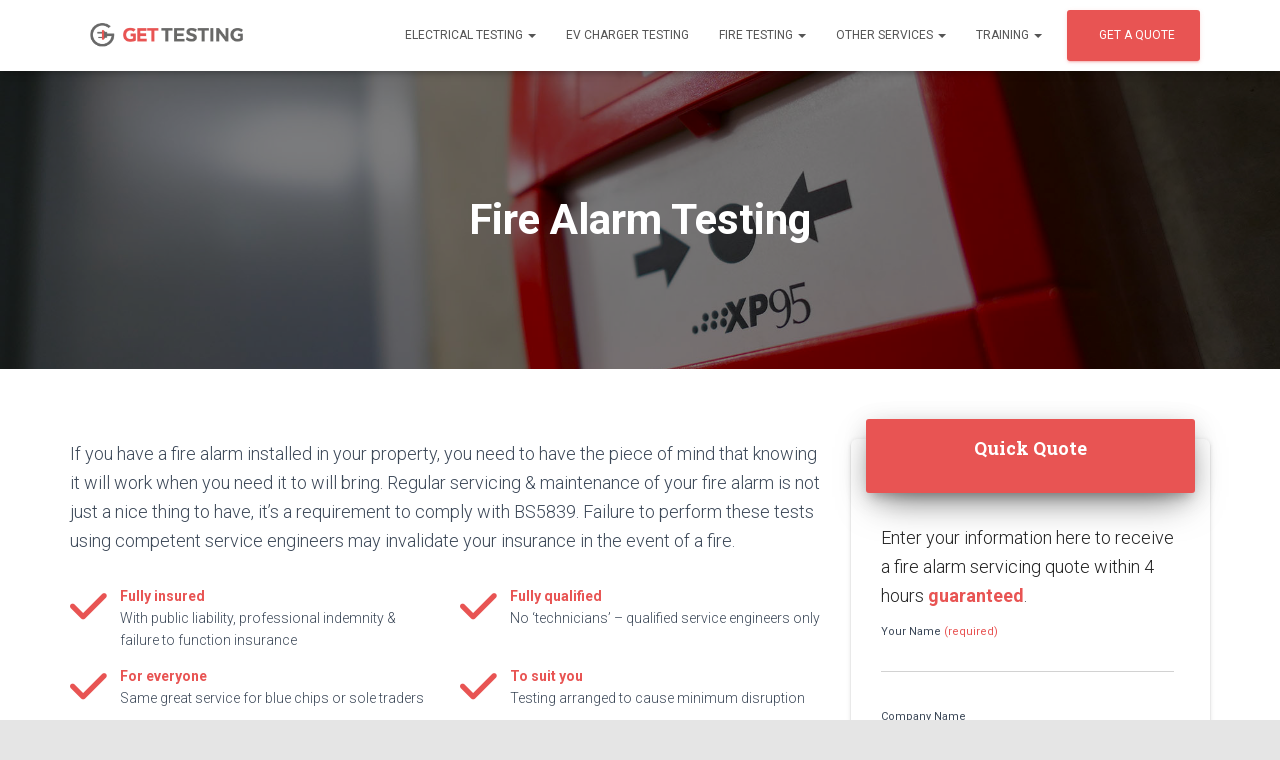

--- FILE ---
content_type: text/html; charset=UTF-8
request_url: https://gettesting.co.uk/fire-alarm-testing/
body_size: 25402
content:
<!DOCTYPE html>
<html lang="en-GB">

<head>
	<meta charset='UTF-8'>
	<meta name="viewport" content="width=device-width, initial-scale=1">
	<link rel="profile" href="http://gmpg.org/xfn/11">
		<meta name='robots' content='index, follow, max-image-preview:large, max-snippet:-1, max-video-preview:-1' />
<!-- Google tag (gtag.js) consent mode dataLayer added by Site Kit -->
<script type="text/javascript" id="google_gtagjs-js-consent-mode-data-layer">
/* <![CDATA[ */
window.dataLayer = window.dataLayer || [];function gtag(){dataLayer.push(arguments);}
gtag('consent', 'default', {"ad_personalization":"denied","ad_storage":"denied","ad_user_data":"denied","analytics_storage":"denied","functionality_storage":"denied","security_storage":"denied","personalization_storage":"denied","region":["AT","BE","BG","CH","CY","CZ","DE","DK","EE","ES","FI","FR","GB","GR","HR","HU","IE","IS","IT","LI","LT","LU","LV","MT","NL","NO","PL","PT","RO","SE","SI","SK"],"wait_for_update":500});
window._googlesitekitConsentCategoryMap = {"statistics":["analytics_storage"],"marketing":["ad_storage","ad_user_data","ad_personalization"],"functional":["functionality_storage","security_storage"],"preferences":["personalization_storage"]};
window._googlesitekitConsents = {"ad_personalization":"denied","ad_storage":"denied","ad_user_data":"denied","analytics_storage":"denied","functionality_storage":"denied","security_storage":"denied","personalization_storage":"denied","region":["AT","BE","BG","CH","CY","CZ","DE","DK","EE","ES","FI","FR","GB","GR","HR","HU","IE","IS","IT","LI","LT","LU","LV","MT","NL","NO","PL","PT","RO","SE","SI","SK"],"wait_for_update":500};
/* ]]> */
</script>
<!-- End Google tag (gtag.js) consent mode dataLayer added by Site Kit -->

	<!-- This site is optimized with the Yoast SEO plugin v26.6 - https://yoast.com/wordpress/plugins/seo/ -->
	<title>Fire Alarm Testing &#8226; GetTesting</title>
	<link rel="canonical" href="https://gettesting.co.uk/fire-alarm-testing/" />
	<meta property="og:locale" content="en_GB" />
	<meta property="og:type" content="article" />
	<meta property="og:title" content="Fire Alarm Testing &#8226; GetTesting" />
	<meta property="og:description" content="If you have a fire alarm installed in your property, you need to have the piece of mind that knowing it will work when you need it to will bring. Regular servicing &amp; maintenance of your fire alarm is not just a nice thing to have, it&#039;s a requirement to [&hellip;]" />
	<meta property="og:url" content="https://gettesting.co.uk/fire-alarm-testing/" />
	<meta property="og:site_name" content="GetTesting" />
	<meta property="article:modified_time" content="2022-11-30T11:28:53+00:00" />
	<meta property="og:image" content="https://gettesting.co.uk/wp-content/uploads/2020/04/fire-alarm-testing-london.jpg" />
	<meta property="og:image:width" content="2000" />
	<meta property="og:image:height" content="1333" />
	<meta property="og:image:type" content="image/jpeg" />
	<meta name="twitter:card" content="summary_large_image" />
	<meta name="twitter:label1" content="Estimated reading time" />
	<meta name="twitter:data1" content="3 minutes" />
	<script type="application/ld+json" class="yoast-schema-graph">{"@context":"https://schema.org","@graph":[{"@type":"WebPage","@id":"https://gettesting.co.uk/fire-alarm-testing/","url":"https://gettesting.co.uk/fire-alarm-testing/","name":"Fire Alarm Testing &#8226; GetTesting","isPartOf":{"@id":"https://gettesting.co.uk/#website"},"primaryImageOfPage":{"@id":"https://gettesting.co.uk/fire-alarm-testing/#primaryimage"},"image":{"@id":"https://gettesting.co.uk/fire-alarm-testing/#primaryimage"},"thumbnailUrl":"https://gettesting.co.uk/wp-content/uploads/2020/04/fire-alarm-testing-london.jpg","datePublished":"2020-04-08T16:13:02+00:00","dateModified":"2022-11-30T11:28:53+00:00","breadcrumb":{"@id":"https://gettesting.co.uk/fire-alarm-testing/#breadcrumb"},"inLanguage":"en-GB","potentialAction":[{"@type":"ReadAction","target":["https://gettesting.co.uk/fire-alarm-testing/"]}]},{"@type":"ImageObject","inLanguage":"en-GB","@id":"https://gettesting.co.uk/fire-alarm-testing/#primaryimage","url":"https://gettesting.co.uk/wp-content/uploads/2020/04/fire-alarm-testing-london.jpg","contentUrl":"https://gettesting.co.uk/wp-content/uploads/2020/04/fire-alarm-testing-london.jpg","width":2000,"height":1333},{"@type":"BreadcrumbList","@id":"https://gettesting.co.uk/fire-alarm-testing/#breadcrumb","itemListElement":[{"@type":"ListItem","position":1,"name":"Home","item":"https://gettesting.co.uk/"},{"@type":"ListItem","position":2,"name":"Fire Alarm Testing"}]},{"@type":"WebSite","@id":"https://gettesting.co.uk/#website","url":"https://gettesting.co.uk/","name":"GetTesting","description":"Your safety is our business","publisher":{"@id":"https://gettesting.co.uk/#organization"},"potentialAction":[{"@type":"SearchAction","target":{"@type":"EntryPoint","urlTemplate":"https://gettesting.co.uk/?s={search_term_string}"},"query-input":{"@type":"PropertyValueSpecification","valueRequired":true,"valueName":"search_term_string"}}],"inLanguage":"en-GB"},{"@type":"Organization","@id":"https://gettesting.co.uk/#organization","name":"GetTesting","url":"https://gettesting.co.uk/","logo":{"@type":"ImageObject","inLanguage":"en-GB","@id":"https://gettesting.co.uk/#/schema/logo/image/","url":"https://kind-galileo.77-68-2-251.plesk.page/wp-content/uploads/2018/01/GT_Logo__Square.png","contentUrl":"https://kind-galileo.77-68-2-251.plesk.page/wp-content/uploads/2018/01/GT_Logo__Square.png","width":2480,"height":2480,"caption":"GetTesting"},"image":{"@id":"https://gettesting.co.uk/#/schema/logo/image/"}}]}</script>
	<!-- / Yoast SEO plugin. -->


<link rel='dns-prefetch' href='//cdn.jsdelivr.net' />
<link rel='dns-prefetch' href='//client.crisp.chat' />
<link rel='dns-prefetch' href='//www.googletagmanager.com' />
<link rel='dns-prefetch' href='//fonts.googleapis.com' />
<link rel="alternate" type="application/rss+xml" title="GetTesting &raquo; Feed" href="https://gettesting.co.uk/feed/" />
<link rel="alternate" type="application/rss+xml" title="GetTesting &raquo; Comments Feed" href="https://gettesting.co.uk/comments/feed/" />
<link rel="alternate" title="oEmbed (JSON)" type="application/json+oembed" href="https://gettesting.co.uk/wp-json/oembed/1.0/embed?url=https%3A%2F%2Fgettesting.co.uk%2Ffire-alarm-testing%2F" />
<link rel="alternate" title="oEmbed (XML)" type="text/xml+oembed" href="https://gettesting.co.uk/wp-json/oembed/1.0/embed?url=https%3A%2F%2Fgettesting.co.uk%2Ffire-alarm-testing%2F&#038;format=xml" />
<style id='wp-img-auto-sizes-contain-inline-css' type='text/css'>
img:is([sizes=auto i],[sizes^="auto," i]){contain-intrinsic-size:3000px 1500px}
/*# sourceURL=wp-img-auto-sizes-contain-inline-css */
</style>
<link rel='stylesheet' id='bootstrap-css' href='https://gettesting.co.uk/wp-content/themes/hestia/assets/bootstrap/css/bootstrap.min.css?ver=1.0.2' type='text/css' media='all' />
<link rel='stylesheet' id='hestia-font-sizes-css' href='https://gettesting.co.uk/wp-content/themes/hestia/assets/css/font-sizes.min.css?ver=3.2.8' type='text/css' media='all' />
<style id='wp-emoji-styles-inline-css' type='text/css'>

	img.wp-smiley, img.emoji {
		display: inline !important;
		border: none !important;
		box-shadow: none !important;
		height: 1em !important;
		width: 1em !important;
		margin: 0 0.07em !important;
		vertical-align: -0.1em !important;
		background: none !important;
		padding: 0 !important;
	}
/*# sourceURL=wp-emoji-styles-inline-css */
</style>
<link rel='stylesheet' id='wp-block-library-css' href='https://gettesting.co.uk/wp-includes/css/dist/block-library/style.min.css?ver=7606f3ef07f1e2a21a3ab2af35cd4304' type='text/css' media='all' />
<style id='classic-theme-styles-inline-css' type='text/css'>
/*! This file is auto-generated */
.wp-block-button__link{color:#fff;background-color:#32373c;border-radius:9999px;box-shadow:none;text-decoration:none;padding:calc(.667em + 2px) calc(1.333em + 2px);font-size:1.125em}.wp-block-file__button{background:#32373c;color:#fff;text-decoration:none}
/*# sourceURL=/wp-includes/css/classic-themes.min.css */
</style>
<style id='global-styles-inline-css' type='text/css'>
:root{--wp--preset--aspect-ratio--square: 1;--wp--preset--aspect-ratio--4-3: 4/3;--wp--preset--aspect-ratio--3-4: 3/4;--wp--preset--aspect-ratio--3-2: 3/2;--wp--preset--aspect-ratio--2-3: 2/3;--wp--preset--aspect-ratio--16-9: 16/9;--wp--preset--aspect-ratio--9-16: 9/16;--wp--preset--color--black: #000000;--wp--preset--color--cyan-bluish-gray: #abb8c3;--wp--preset--color--white: #ffffff;--wp--preset--color--pale-pink: #f78da7;--wp--preset--color--vivid-red: #cf2e2e;--wp--preset--color--luminous-vivid-orange: #ff6900;--wp--preset--color--luminous-vivid-amber: #fcb900;--wp--preset--color--light-green-cyan: #7bdcb5;--wp--preset--color--vivid-green-cyan: #00d084;--wp--preset--color--pale-cyan-blue: #8ed1fc;--wp--preset--color--vivid-cyan-blue: #0693e3;--wp--preset--color--vivid-purple: #9b51e0;--wp--preset--color--accent: #e85453;--wp--preset--color--background-color: #E5E5E5;--wp--preset--color--header-gradient: #a81d84;--wp--preset--gradient--vivid-cyan-blue-to-vivid-purple: linear-gradient(135deg,rgb(6,147,227) 0%,rgb(155,81,224) 100%);--wp--preset--gradient--light-green-cyan-to-vivid-green-cyan: linear-gradient(135deg,rgb(122,220,180) 0%,rgb(0,208,130) 100%);--wp--preset--gradient--luminous-vivid-amber-to-luminous-vivid-orange: linear-gradient(135deg,rgb(252,185,0) 0%,rgb(255,105,0) 100%);--wp--preset--gradient--luminous-vivid-orange-to-vivid-red: linear-gradient(135deg,rgb(255,105,0) 0%,rgb(207,46,46) 100%);--wp--preset--gradient--very-light-gray-to-cyan-bluish-gray: linear-gradient(135deg,rgb(238,238,238) 0%,rgb(169,184,195) 100%);--wp--preset--gradient--cool-to-warm-spectrum: linear-gradient(135deg,rgb(74,234,220) 0%,rgb(151,120,209) 20%,rgb(207,42,186) 40%,rgb(238,44,130) 60%,rgb(251,105,98) 80%,rgb(254,248,76) 100%);--wp--preset--gradient--blush-light-purple: linear-gradient(135deg,rgb(255,206,236) 0%,rgb(152,150,240) 100%);--wp--preset--gradient--blush-bordeaux: linear-gradient(135deg,rgb(254,205,165) 0%,rgb(254,45,45) 50%,rgb(107,0,62) 100%);--wp--preset--gradient--luminous-dusk: linear-gradient(135deg,rgb(255,203,112) 0%,rgb(199,81,192) 50%,rgb(65,88,208) 100%);--wp--preset--gradient--pale-ocean: linear-gradient(135deg,rgb(255,245,203) 0%,rgb(182,227,212) 50%,rgb(51,167,181) 100%);--wp--preset--gradient--electric-grass: linear-gradient(135deg,rgb(202,248,128) 0%,rgb(113,206,126) 100%);--wp--preset--gradient--midnight: linear-gradient(135deg,rgb(2,3,129) 0%,rgb(40,116,252) 100%);--wp--preset--font-size--small: 13px;--wp--preset--font-size--medium: 20px;--wp--preset--font-size--large: 36px;--wp--preset--font-size--x-large: 42px;--wp--preset--spacing--20: 0.44rem;--wp--preset--spacing--30: 0.67rem;--wp--preset--spacing--40: 1rem;--wp--preset--spacing--50: 1.5rem;--wp--preset--spacing--60: 2.25rem;--wp--preset--spacing--70: 3.38rem;--wp--preset--spacing--80: 5.06rem;--wp--preset--shadow--natural: 6px 6px 9px rgba(0, 0, 0, 0.2);--wp--preset--shadow--deep: 12px 12px 50px rgba(0, 0, 0, 0.4);--wp--preset--shadow--sharp: 6px 6px 0px rgba(0, 0, 0, 0.2);--wp--preset--shadow--outlined: 6px 6px 0px -3px rgb(255, 255, 255), 6px 6px rgb(0, 0, 0);--wp--preset--shadow--crisp: 6px 6px 0px rgb(0, 0, 0);}:root :where(.is-layout-flow) > :first-child{margin-block-start: 0;}:root :where(.is-layout-flow) > :last-child{margin-block-end: 0;}:root :where(.is-layout-flow) > *{margin-block-start: 24px;margin-block-end: 0;}:root :where(.is-layout-constrained) > :first-child{margin-block-start: 0;}:root :where(.is-layout-constrained) > :last-child{margin-block-end: 0;}:root :where(.is-layout-constrained) > *{margin-block-start: 24px;margin-block-end: 0;}:root :where(.is-layout-flex){gap: 24px;}:root :where(.is-layout-grid){gap: 24px;}body .is-layout-flex{display: flex;}.is-layout-flex{flex-wrap: wrap;align-items: center;}.is-layout-flex > :is(*, div){margin: 0;}body .is-layout-grid{display: grid;}.is-layout-grid > :is(*, div){margin: 0;}.has-black-color{color: var(--wp--preset--color--black) !important;}.has-cyan-bluish-gray-color{color: var(--wp--preset--color--cyan-bluish-gray) !important;}.has-white-color{color: var(--wp--preset--color--white) !important;}.has-pale-pink-color{color: var(--wp--preset--color--pale-pink) !important;}.has-vivid-red-color{color: var(--wp--preset--color--vivid-red) !important;}.has-luminous-vivid-orange-color{color: var(--wp--preset--color--luminous-vivid-orange) !important;}.has-luminous-vivid-amber-color{color: var(--wp--preset--color--luminous-vivid-amber) !important;}.has-light-green-cyan-color{color: var(--wp--preset--color--light-green-cyan) !important;}.has-vivid-green-cyan-color{color: var(--wp--preset--color--vivid-green-cyan) !important;}.has-pale-cyan-blue-color{color: var(--wp--preset--color--pale-cyan-blue) !important;}.has-vivid-cyan-blue-color{color: var(--wp--preset--color--vivid-cyan-blue) !important;}.has-vivid-purple-color{color: var(--wp--preset--color--vivid-purple) !important;}.has-accent-color{color: var(--wp--preset--color--accent) !important;}.has-background-color-color{color: var(--wp--preset--color--background-color) !important;}.has-header-gradient-color{color: var(--wp--preset--color--header-gradient) !important;}.has-black-background-color{background-color: var(--wp--preset--color--black) !important;}.has-cyan-bluish-gray-background-color{background-color: var(--wp--preset--color--cyan-bluish-gray) !important;}.has-white-background-color{background-color: var(--wp--preset--color--white) !important;}.has-pale-pink-background-color{background-color: var(--wp--preset--color--pale-pink) !important;}.has-vivid-red-background-color{background-color: var(--wp--preset--color--vivid-red) !important;}.has-luminous-vivid-orange-background-color{background-color: var(--wp--preset--color--luminous-vivid-orange) !important;}.has-luminous-vivid-amber-background-color{background-color: var(--wp--preset--color--luminous-vivid-amber) !important;}.has-light-green-cyan-background-color{background-color: var(--wp--preset--color--light-green-cyan) !important;}.has-vivid-green-cyan-background-color{background-color: var(--wp--preset--color--vivid-green-cyan) !important;}.has-pale-cyan-blue-background-color{background-color: var(--wp--preset--color--pale-cyan-blue) !important;}.has-vivid-cyan-blue-background-color{background-color: var(--wp--preset--color--vivid-cyan-blue) !important;}.has-vivid-purple-background-color{background-color: var(--wp--preset--color--vivid-purple) !important;}.has-accent-background-color{background-color: var(--wp--preset--color--accent) !important;}.has-background-color-background-color{background-color: var(--wp--preset--color--background-color) !important;}.has-header-gradient-background-color{background-color: var(--wp--preset--color--header-gradient) !important;}.has-black-border-color{border-color: var(--wp--preset--color--black) !important;}.has-cyan-bluish-gray-border-color{border-color: var(--wp--preset--color--cyan-bluish-gray) !important;}.has-white-border-color{border-color: var(--wp--preset--color--white) !important;}.has-pale-pink-border-color{border-color: var(--wp--preset--color--pale-pink) !important;}.has-vivid-red-border-color{border-color: var(--wp--preset--color--vivid-red) !important;}.has-luminous-vivid-orange-border-color{border-color: var(--wp--preset--color--luminous-vivid-orange) !important;}.has-luminous-vivid-amber-border-color{border-color: var(--wp--preset--color--luminous-vivid-amber) !important;}.has-light-green-cyan-border-color{border-color: var(--wp--preset--color--light-green-cyan) !important;}.has-vivid-green-cyan-border-color{border-color: var(--wp--preset--color--vivid-green-cyan) !important;}.has-pale-cyan-blue-border-color{border-color: var(--wp--preset--color--pale-cyan-blue) !important;}.has-vivid-cyan-blue-border-color{border-color: var(--wp--preset--color--vivid-cyan-blue) !important;}.has-vivid-purple-border-color{border-color: var(--wp--preset--color--vivid-purple) !important;}.has-accent-border-color{border-color: var(--wp--preset--color--accent) !important;}.has-background-color-border-color{border-color: var(--wp--preset--color--background-color) !important;}.has-header-gradient-border-color{border-color: var(--wp--preset--color--header-gradient) !important;}.has-vivid-cyan-blue-to-vivid-purple-gradient-background{background: var(--wp--preset--gradient--vivid-cyan-blue-to-vivid-purple) !important;}.has-light-green-cyan-to-vivid-green-cyan-gradient-background{background: var(--wp--preset--gradient--light-green-cyan-to-vivid-green-cyan) !important;}.has-luminous-vivid-amber-to-luminous-vivid-orange-gradient-background{background: var(--wp--preset--gradient--luminous-vivid-amber-to-luminous-vivid-orange) !important;}.has-luminous-vivid-orange-to-vivid-red-gradient-background{background: var(--wp--preset--gradient--luminous-vivid-orange-to-vivid-red) !important;}.has-very-light-gray-to-cyan-bluish-gray-gradient-background{background: var(--wp--preset--gradient--very-light-gray-to-cyan-bluish-gray) !important;}.has-cool-to-warm-spectrum-gradient-background{background: var(--wp--preset--gradient--cool-to-warm-spectrum) !important;}.has-blush-light-purple-gradient-background{background: var(--wp--preset--gradient--blush-light-purple) !important;}.has-blush-bordeaux-gradient-background{background: var(--wp--preset--gradient--blush-bordeaux) !important;}.has-luminous-dusk-gradient-background{background: var(--wp--preset--gradient--luminous-dusk) !important;}.has-pale-ocean-gradient-background{background: var(--wp--preset--gradient--pale-ocean) !important;}.has-electric-grass-gradient-background{background: var(--wp--preset--gradient--electric-grass) !important;}.has-midnight-gradient-background{background: var(--wp--preset--gradient--midnight) !important;}.has-small-font-size{font-size: var(--wp--preset--font-size--small) !important;}.has-medium-font-size{font-size: var(--wp--preset--font-size--medium) !important;}.has-large-font-size{font-size: var(--wp--preset--font-size--large) !important;}.has-x-large-font-size{font-size: var(--wp--preset--font-size--x-large) !important;}
:root :where(.wp-block-pullquote){font-size: 1.5em;line-height: 1.6;}
/*# sourceURL=global-styles-inline-css */
</style>
<link rel='stylesheet' id='cf7-submissions-css' href='https://gettesting.co.uk/wp-content/plugins/cf7-submissions/assets/css/front.css?ver=0.26' type='text/css' media='all' />
<link rel='stylesheet' id='contact-form-7-css' href='https://gettesting.co.uk/wp-content/plugins/contact-form-7/includes/css/styles.css?ver=6.1.4' type='text/css' media='all' />
<link rel='stylesheet' id='pat-calc-style-css' href='https://gettesting.co.uk/wp-content/plugins/fusebuddy-0.2.1/assets/style.css?ver=0.2.1' type='text/css' media='all' />
<link rel='stylesheet' id='siteorigin-panels-front-css' href='https://gettesting.co.uk/wp-content/plugins/siteorigin-panels/css/front-flex.min.css?ver=2.33.4' type='text/css' media='all' />
<link rel='stylesheet' id='symple_shortcode_styles-css' href='https://gettesting.co.uk/wp-content/plugins/symple-shortcodes/shortcodes/css/symple_shortcodes_styles.css?ver=7606f3ef07f1e2a21a3ab2af35cd4304' type='text/css' media='all' />
<link rel='stylesheet' id='woocommerce-layout-css' href='https://gettesting.co.uk/wp-content/plugins/woocommerce/assets/css/woocommerce-layout.css?ver=10.4.3' type='text/css' media='all' />
<link rel='stylesheet' id='woocommerce-smallscreen-css' href='https://gettesting.co.uk/wp-content/plugins/woocommerce/assets/css/woocommerce-smallscreen.css?ver=10.4.3' type='text/css' media='only screen and (max-width: 768px)' />
<link rel='stylesheet' id='woocommerce-general-css' href='https://gettesting.co.uk/wp-content/plugins/woocommerce/assets/css/woocommerce.css?ver=10.4.3' type='text/css' media='all' />
<style id='woocommerce-inline-inline-css' type='text/css'>
.woocommerce form .form-row .required { visibility: visible; }
/*# sourceURL=woocommerce-inline-inline-css */
</style>
<link rel='stylesheet' id='wpsl-styles-css' href='https://gettesting.co.uk/wp-content/plugins/wp-store-locator/css/styles.min.css?ver=2.2.261' type='text/css' media='all' />
<link rel='stylesheet' id='hestia_style-css' href='https://gettesting.co.uk/wp-content/themes/hestia/style.min.css?ver=3.2.8' type='text/css' media='all' />
<style id='hestia_style-inline-css' type='text/css'>
div.wpforms-container-full .wpforms-form div.wpforms-field input.wpforms-error{border:none}div.wpforms-container .wpforms-form input[type=date],div.wpforms-container .wpforms-form input[type=datetime],div.wpforms-container .wpforms-form input[type=datetime-local],div.wpforms-container .wpforms-form input[type=email],div.wpforms-container .wpforms-form input[type=month],div.wpforms-container .wpforms-form input[type=number],div.wpforms-container .wpforms-form input[type=password],div.wpforms-container .wpforms-form input[type=range],div.wpforms-container .wpforms-form input[type=search],div.wpforms-container .wpforms-form input[type=tel],div.wpforms-container .wpforms-form input[type=text],div.wpforms-container .wpforms-form input[type=time],div.wpforms-container .wpforms-form input[type=url],div.wpforms-container .wpforms-form input[type=week],div.wpforms-container .wpforms-form select,div.wpforms-container .wpforms-form textarea,.nf-form-cont input:not([type=button]),div.wpforms-container .wpforms-form .form-group.is-focused .form-control{box-shadow:none}div.wpforms-container .wpforms-form input[type=date],div.wpforms-container .wpforms-form input[type=datetime],div.wpforms-container .wpforms-form input[type=datetime-local],div.wpforms-container .wpforms-form input[type=email],div.wpforms-container .wpforms-form input[type=month],div.wpforms-container .wpforms-form input[type=number],div.wpforms-container .wpforms-form input[type=password],div.wpforms-container .wpforms-form input[type=range],div.wpforms-container .wpforms-form input[type=search],div.wpforms-container .wpforms-form input[type=tel],div.wpforms-container .wpforms-form input[type=text],div.wpforms-container .wpforms-form input[type=time],div.wpforms-container .wpforms-form input[type=url],div.wpforms-container .wpforms-form input[type=week],div.wpforms-container .wpforms-form select,div.wpforms-container .wpforms-form textarea,.nf-form-cont input:not([type=button]){background-image:linear-gradient(#9c27b0,#9c27b0),linear-gradient(#d2d2d2,#d2d2d2);float:none;border:0;border-radius:0;background-color:transparent;background-repeat:no-repeat;background-position:center bottom,center calc(100% - 1px);background-size:0 2px,100% 1px;font-weight:400;transition:background 0s ease-out}div.wpforms-container .wpforms-form .form-group.is-focused .form-control{outline:none;background-size:100% 2px,100% 1px;transition-duration:0.3s}div.wpforms-container .wpforms-form input[type=date].form-control,div.wpforms-container .wpforms-form input[type=datetime].form-control,div.wpforms-container .wpforms-form input[type=datetime-local].form-control,div.wpforms-container .wpforms-form input[type=email].form-control,div.wpforms-container .wpforms-form input[type=month].form-control,div.wpforms-container .wpforms-form input[type=number].form-control,div.wpforms-container .wpforms-form input[type=password].form-control,div.wpforms-container .wpforms-form input[type=range].form-control,div.wpforms-container .wpforms-form input[type=search].form-control,div.wpforms-container .wpforms-form input[type=tel].form-control,div.wpforms-container .wpforms-form input[type=text].form-control,div.wpforms-container .wpforms-form input[type=time].form-control,div.wpforms-container .wpforms-form input[type=url].form-control,div.wpforms-container .wpforms-form input[type=week].form-control,div.wpforms-container .wpforms-form select.form-control,div.wpforms-container .wpforms-form textarea.form-control{border:none;padding:7px 0;font-size:14px}div.wpforms-container .wpforms-form .wpforms-field-select select{border-radius:3px}div.wpforms-container .wpforms-form .wpforms-field-number input[type=number]{background-image:none;border-radius:3px}div.wpforms-container .wpforms-form button[type=submit].wpforms-submit,div.wpforms-container .wpforms-form button[type=submit].wpforms-submit:hover{color:#fff;border:none}.home div.wpforms-container-full .wpforms-form{margin-left:15px;margin-right:15px}div.wpforms-container-full .wpforms-form .wpforms-field{padding:0 0 24px 0 !important}div.wpforms-container-full .wpforms-form .wpforms-submit-container{text-align:right}div.wpforms-container-full .wpforms-form .wpforms-submit-container button{text-transform:uppercase}div.wpforms-container-full .wpforms-form textarea{border:none !important}div.wpforms-container-full .wpforms-form textarea:focus{border-width:0 !important}.home div.wpforms-container .wpforms-form textarea{background-image:linear-gradient(#9c27b0,#9c27b0),linear-gradient(#d2d2d2,#d2d2d2);background-color:transparent;background-repeat:no-repeat;background-position:center bottom,center calc(100% - 1px);background-size:0 2px,100% 1px}@media only screen and(max-width:768px){.wpforms-container-full .wpforms-form .wpforms-one-half,.wpforms-container-full .wpforms-form button{width:100% !important;margin-left:0 !important}.wpforms-container-full .wpforms-form .wpforms-submit-container{text-align:center}}div.wpforms-container .wpforms-form input:focus,div.wpforms-container .wpforms-form select:focus{border:none}.elementor-page .hestia-about>.container{width:100%}.elementor-page .pagebuilder-section{padding:0}.elementor-page .title-in-content,.elementor-page .image-in-page{display:none}.home.elementor-page .main-raised>section.hestia-about{overflow:visible}.elementor-editor-active .navbar{pointer-events:none}.elementor-editor-active #elementor.elementor-edit-mode .elementor-element-overlay{z-index:1000000}.elementor-page.page-template-template-fullwidth .blog-post-wrapper>.container{width:100%}.elementor-page.page-template-template-fullwidth .blog-post-wrapper>.container .col-md-12{padding:0}.elementor-page.page-template-template-fullwidth article.section{padding:0}.elementor-text-editor p,.elementor-text-editor h1,.elementor-text-editor h2,.elementor-text-editor h3,.elementor-text-editor h4,.elementor-text-editor h5,.elementor-text-editor h6{font-size:inherit}.footer-big .footer-menu li a[href*="facebook.com"],.footer-big .footer-menu li a[href*="twitter.com"],.footer-big .footer-menu li a[href*="pinterest.com"],.footer-big .footer-menu li a[href*="google.com"],.footer-big .footer-menu li a[href*="linkedin.com"],.footer-big .footer-menu li a[href*="dribbble.com"],.footer-big .footer-menu li a[href*="github.com"],.footer-big .footer-menu li a[href*="youtube.com"],.footer-big .footer-menu li a[href*="instagram.com"],.footer-big .footer-menu li a[href*="reddit.com"],.footer-big .footer-menu li a[href*="tumblr.com"],.footer-big .footer-menu li a[href*="behance.com"],.footer-big .footer-menu li a[href*="snapchat.com"],.footer-big .footer-menu li a[href*="deviantart.com"],.footer-big .footer-menu li a[href*="vimeo.com"]{color:transparent;font-size:0;padding:10px}.footer-big .footer-menu li a[href*="facebook.com"]:hover,.footer-big .footer-menu li a[href*="twitter.com"]:hover,.footer-big .footer-menu li a[href*="pinterest.com"]:hover,.footer-big .footer-menu li a[href*="google.com"]:hover,.footer-big .footer-menu li a[href*="linkedin.com"]:hover,.footer-big .footer-menu li a[href*="dribbble.com"]:hover,.footer-big .footer-menu li a[href*="github.com"]:hover,.footer-big .footer-menu li a[href*="youtube.com"]:hover,.footer-big .footer-menu li a[href*="instagram.com"]:hover,.footer-big .footer-menu li a[href*="reddit.com"]:hover,.footer-big .footer-menu li a[href*="tumblr.com"]:hover,.footer-big .footer-menu li a[href*="behance.com"]:hover,.footer-big .footer-menu li a[href*="snapchat.com"]:hover,.footer-big .footer-menu li a[href*="deviantart.com"]:hover,.footer-big .footer-menu li a[href*="vimeo.com"]:hover{opacity:1 !important}.footer-big .footer-menu li a[href*="facebook.com"]:hover:before{color:#3b5998}.footer-big .footer-menu li a[href*="twitter.com"]:hover:before{color:#000}.footer-big .footer-menu li a[href*="pinterest.com"]:hover:before{color:#cc2127}.footer-big .footer-menu li a[href*="google.com"]:hover:before{color:#dd4b39}.footer-big .footer-menu li a[href*="linkedin.com"]:hover:before{color:#0976b4}.footer-big .footer-menu li a[href*="dribbble.com"]:hover:before{color:#ea4c89}.footer-big .footer-menu li a[href*="github.com"]:hover:before{color:#000}.footer-big .footer-menu li a[href*="youtube.com"]:hover:before{color:#e52d27}.footer-big .footer-menu li a[href*="instagram.com"]:hover:before{color:#125688}.footer-big .footer-menu li a[href*="reddit.com"]:hover:before{color:#ff4500}.footer-big .footer-menu li a[href*="tumblr.com"]:hover:before{color:#35465c}.footer-big .footer-menu li a[href*="behance.com"]:hover:before{color:#1769ff}.footer-big .footer-menu li a[href*="snapchat.com"]:hover:before{color:#fffc00}.footer-big .footer-menu li a[href*="deviantart.com"]:hover:before{color:#05cc47}.footer-big .footer-menu li a[href*="vimeo.com"]:hover:before{color:#1ab7ea}.footer-big .footer-menu li a[href*="facebook.com"]:before,.footer-big .footer-menu li a[href*="twitter.com"]:before,.footer-big .footer-menu li a[href*="pinterest.com"]:before,.footer-big .footer-menu li a[href*="google.com"]:before,.footer-big .footer-menu li a[href*="linkedin.com"]:before,.footer-big .footer-menu li a[href*="dribbble.com"]:before,.footer-big .footer-menu li a[href*="github.com"]:before,.footer-big .footer-menu li a[href*="youtube.com"]:before,.footer-big .footer-menu li a[href*="instagram.com"]:before,.footer-big .footer-menu li a[href*="reddit.com"]:before,.footer-big .footer-menu li a[href*="tumblr.com"]:before,.footer-big .footer-menu li a[href*="behance.com"]:before,.footer-big .footer-menu li a[href*="snapchat.com"]:before,.footer-big .footer-menu li a[href*="deviantart.com"]:before,.footer-big .footer-menu li a[href*="vimeo.com"]:before{font-family:"Font Awesome 5 Brands";font-weight:900;color:#3c4858;font-size:16px}.footer-black .footer-menu li a[href*="facebook.com"]:before,.footer-black .footer-menu li a[href*="twitter.com"]:before,.footer-black .footer-menu li a[href*="pinterest.com"]:before,.footer-black .footer-menu li a[href*="google.com"]:before,.footer-black .footer-menu li a[href*="linkedin.com"]:before,.footer-black .footer-menu li a[href*="dribbble.com"]:before,.footer-black .footer-menu li a[href*="github.com"]:before,.footer-black .footer-menu li a[href*="youtube.com"]:before,.footer-black .footer-menu li a[href*="instagram.com"]:before,.footer-black .footer-menu li a[href*="reddit.com"]:before,.footer-black .footer-menu li a[href*="tumblr.com"]:before,.footer-black .footer-menu li a[href*="behance.com"]:before,.footer-black .footer-menu li a[href*="snapchat.com"]:before,.footer-black .footer-menu li a[href*="deviantart.com"]:before,.footer-black .footer-menu li a[href*="vimeo.com"]:before{color:#fff}.footer-big .footer-menu li a[href*="facebook.com"]:before{content:""}.footer-big .footer-menu li a[href*="twitter.com"]:before{content:""}.footer-big .footer-menu li a[href*="pinterest.com"]:before{content:""}.footer-big .footer-menu li a[href*="google.com"]:before{content:""}.footer-big .footer-menu li a[href*="linkedin.com"]:before{content:""}.footer-big .footer-menu li a[href*="dribbble.com"]:before{content:""}.footer-big .footer-menu li a[href*="github.com"]:before{content:""}.footer-big .footer-menu li a[href*="youtube.com"]:before{content:""}.footer-big .footer-menu li a[href*="instagram.com"]:before{content:""}.footer-big .footer-menu li a[href*="reddit.com"]:before{content:""}.footer-big .footer-menu li a[href*="tumblr.com"]:before{content:""}.footer-big .footer-menu li a[href*="behance.com"]:before{content:""}.footer-big .footer-menu li a[href*="snapchat.com"]:before{content:""}.footer-big .footer-menu li a[href*="deviantart.com"]:before{content:""}.footer-big .footer-menu li a[href*="vimeo.com"]:before{content:""}
.hestia-top-bar,.hestia-top-bar .widget.widget_shopping_cart .cart_list{background-color:#363537}.hestia-top-bar .widget .label-floating input[type=search]:-webkit-autofill{-webkit-box-shadow:inset 0 0 0 9999px #363537}.hestia-top-bar,.hestia-top-bar .widget .label-floating input[type=search],.hestia-top-bar .widget.widget_search form.form-group:before,.hestia-top-bar .widget.widget_product_search form.form-group:before,.hestia-top-bar .widget.widget_shopping_cart:before{color:#fff}.hestia-top-bar .widget .label-floating input[type=search]{-webkit-text-fill-color:#fff !important}.hestia-top-bar div.widget.widget_shopping_cart:before,.hestia-top-bar .widget.widget_product_search form.form-group:before,.hestia-top-bar .widget.widget_search form.form-group:before{background-color:#fff}.hestia-top-bar a,.hestia-top-bar .top-bar-nav li a{color:#fff}.hestia-top-bar ul li a[href*="mailto:"]:before,.hestia-top-bar ul li a[href*="tel:"]:before{background-color:#fff}.hestia-top-bar a:hover,.hestia-top-bar .top-bar-nav li a:hover{color:#eee}.hestia-top-bar ul li:hover a[href*="mailto:"]:before,.hestia-top-bar ul li:hover a[href*="tel:"]:before{background-color:#eee}
:root{--hestia-primary-color:#e85453}a,.navbar .dropdown-menu li:hover>a,.navbar .dropdown-menu li:focus>a,.navbar .dropdown-menu li:active>a,.navbar .navbar-nav>li .dropdown-menu li:hover>a,body:not(.home) .navbar-default .navbar-nav>.active:not(.btn)>a,body:not(.home) .navbar-default .navbar-nav>.active:not(.btn)>a:hover,body:not(.home) .navbar-default .navbar-nav>.active:not(.btn)>a:focus,a:hover,.card-blog a.moretag:hover,.card-blog a.more-link:hover,.widget a:hover,.has-text-color.has-accent-color,p.has-text-color a{color:#e85453}.svg-text-color{fill:#e85453}.pagination span.current,.pagination span.current:focus,.pagination span.current:hover{border-color:#e85453}button,button:hover,.woocommerce .track_order button[type="submit"],.woocommerce .track_order button[type="submit"]:hover,div.wpforms-container .wpforms-form button[type=submit].wpforms-submit,div.wpforms-container .wpforms-form button[type=submit].wpforms-submit:hover,input[type="button"],input[type="button"]:hover,input[type="submit"],input[type="submit"]:hover,input#searchsubmit,.pagination span.current,.pagination span.current:focus,.pagination span.current:hover,.btn.btn-primary,.btn.btn-primary:link,.btn.btn-primary:hover,.btn.btn-primary:focus,.btn.btn-primary:active,.btn.btn-primary.active,.btn.btn-primary.active:focus,.btn.btn-primary.active:hover,.btn.btn-primary:active:hover,.btn.btn-primary:active:focus,.btn.btn-primary:active:hover,.hestia-sidebar-open.btn.btn-rose,.hestia-sidebar-close.btn.btn-rose,.hestia-sidebar-open.btn.btn-rose:hover,.hestia-sidebar-close.btn.btn-rose:hover,.hestia-sidebar-open.btn.btn-rose:focus,.hestia-sidebar-close.btn.btn-rose:focus,.label.label-primary,.hestia-work .portfolio-item:nth-child(6n+1) .label,.nav-cart .nav-cart-content .widget .buttons .button,.has-accent-background-color[class*="has-background"]{background-color:#e85453}@media(max-width:768px){.navbar-default .navbar-nav>li>a:hover,.navbar-default .navbar-nav>li>a:focus,.navbar .navbar-nav .dropdown .dropdown-menu li a:hover,.navbar .navbar-nav .dropdown .dropdown-menu li a:focus,.navbar button.navbar-toggle:hover,.navbar .navbar-nav li:hover>a i{color:#e85453}}body:not(.woocommerce-page) button:not([class^="fl-"]):not(.hestia-scroll-to-top):not(.navbar-toggle):not(.close),body:not(.woocommerce-page) .button:not([class^="fl-"]):not(hestia-scroll-to-top):not(.navbar-toggle):not(.add_to_cart_button):not(.product_type_grouped):not(.product_type_external),div.wpforms-container .wpforms-form button[type=submit].wpforms-submit,input[type="submit"],input[type="button"],.btn.btn-primary,.widget_product_search button[type="submit"],.hestia-sidebar-open.btn.btn-rose,.hestia-sidebar-close.btn.btn-rose,.everest-forms button[type=submit].everest-forms-submit-button{-webkit-box-shadow:0 2px 2px 0 rgba(232,84,83,0.14),0 3px 1px -2px rgba(232,84,83,0.2),0 1px 5px 0 rgba(232,84,83,0.12);box-shadow:0 2px 2px 0 rgba(232,84,83,0.14),0 3px 1px -2px rgba(232,84,83,0.2),0 1px 5px 0 rgba(232,84,83,0.12)}.card .header-primary,.card .content-primary,.everest-forms button[type=submit].everest-forms-submit-button{background:#e85453}body:not(.woocommerce-page) .button:not([class^="fl-"]):not(.hestia-scroll-to-top):not(.navbar-toggle):not(.add_to_cart_button):hover,body:not(.woocommerce-page) button:not([class^="fl-"]):not(.hestia-scroll-to-top):not(.navbar-toggle):not(.close):hover,div.wpforms-container .wpforms-form button[type=submit].wpforms-submit:hover,input[type="submit"]:hover,input[type="button"]:hover,input#searchsubmit:hover,.widget_product_search button[type="submit"]:hover,.pagination span.current,.btn.btn-primary:hover,.btn.btn-primary:focus,.btn.btn-primary:active,.btn.btn-primary.active,.btn.btn-primary:active:focus,.btn.btn-primary:active:hover,.hestia-sidebar-open.btn.btn-rose:hover,.hestia-sidebar-close.btn.btn-rose:hover,.pagination span.current:hover,.everest-forms button[type=submit].everest-forms-submit-button:hover,.everest-forms button[type=submit].everest-forms-submit-button:focus,.everest-forms button[type=submit].everest-forms-submit-button:active{-webkit-box-shadow:0 14px 26px -12px rgba(232,84,83,0.42),0 4px 23px 0 rgba(0,0,0,0.12),0 8px 10px -5px rgba(232,84,83,0.2);box-shadow:0 14px 26px -12px rgba(232,84,83,0.42),0 4px 23px 0 rgba(0,0,0,0.12),0 8px 10px -5px rgba(232,84,83,0.2);color:#fff}.form-group.is-focused .form-control{background-image:-webkit-gradient(linear,left top,left bottom,from(#e85453),to(#e85453)),-webkit-gradient(linear,left top,left bottom,from(#d2d2d2),to(#d2d2d2));background-image:-webkit-linear-gradient(linear,left top,left bottom,from(#e85453),to(#e85453)),-webkit-linear-gradient(linear,left top,left bottom,from(#d2d2d2),to(#d2d2d2));background-image:linear-gradient(linear,left top,left bottom,from(#e85453),to(#e85453)),linear-gradient(linear,left top,left bottom,from(#d2d2d2),to(#d2d2d2))}.navbar:not(.navbar-transparent) li:not(.btn):hover>a,.navbar li.on-section:not(.btn)>a,.navbar.full-screen-menu.navbar-transparent li:not(.btn):hover>a,.navbar.full-screen-menu .navbar-toggle:hover,.navbar:not(.navbar-transparent) .nav-cart:hover,.navbar:not(.navbar-transparent) .hestia-toggle-search:hover{color:#e85453}.header-filter-gradient{background:linear-gradient(45deg,rgba(168,29,132,1) 0,rgb(234,57,111) 100%)}.has-text-color.has-header-gradient-color{color:#a81d84}.has-header-gradient-background-color[class*="has-background"]{background-color:#a81d84}.has-text-color.has-background-color-color{color:#E5E5E5}.has-background-color-background-color[class*="has-background"]{background-color:#E5E5E5}
.btn.btn-primary:not(.colored-button):not(.btn-left):not(.btn-right):not(.btn-just-icon):not(.menu-item),input[type="submit"]:not(.search-submit),body:not(.woocommerce-account) .woocommerce .button.woocommerce-Button,.woocommerce .product button.button,.woocommerce .product button.button.alt,.woocommerce .product #respond input#submit,.woocommerce-cart .blog-post .woocommerce .cart-collaterals .cart_totals .checkout-button,.woocommerce-checkout #payment #place_order,.woocommerce-account.woocommerce-page button.button,.woocommerce .track_order button[type="submit"],.nav-cart .nav-cart-content .widget .buttons .button,.woocommerce a.button.wc-backward,body.woocommerce .wccm-catalog-item a.button,body.woocommerce a.wccm-button.button,form.woocommerce-form-coupon button.button,div.wpforms-container .wpforms-form button[type=submit].wpforms-submit,div.woocommerce a.button.alt,div.woocommerce table.my_account_orders .button,.btn.colored-button,.btn.btn-left,.btn.btn-right,.btn:not(.colored-button):not(.btn-left):not(.btn-right):not(.btn-just-icon):not(.menu-item):not(.hestia-sidebar-open):not(.hestia-sidebar-close){padding-top:15px;padding-bottom:15px;padding-left:33px;padding-right:33px}
:root{--hestia-button-border-radius:3px}.btn.btn-primary:not(.colored-button):not(.btn-left):not(.btn-right):not(.btn-just-icon):not(.menu-item),input[type="submit"]:not(.search-submit),body:not(.woocommerce-account) .woocommerce .button.woocommerce-Button,.woocommerce .product button.button,.woocommerce .product button.button.alt,.woocommerce .product #respond input#submit,.woocommerce-cart .blog-post .woocommerce .cart-collaterals .cart_totals .checkout-button,.woocommerce-checkout #payment #place_order,.woocommerce-account.woocommerce-page button.button,.woocommerce .track_order button[type="submit"],.nav-cart .nav-cart-content .widget .buttons .button,.woocommerce a.button.wc-backward,body.woocommerce .wccm-catalog-item a.button,body.woocommerce a.wccm-button.button,form.woocommerce-form-coupon button.button,div.wpforms-container .wpforms-form button[type=submit].wpforms-submit,div.woocommerce a.button.alt,div.woocommerce table.my_account_orders .button,input[type="submit"].search-submit,.hestia-view-cart-wrapper .added_to_cart.wc-forward,.woocommerce-product-search button,.woocommerce-cart .actions .button,#secondary div[id^=woocommerce_price_filter] .button,.woocommerce div[id^=woocommerce_widget_cart].widget .buttons .button,.searchform input[type=submit],.searchform button,.search-form:not(.media-toolbar-primary) input[type=submit],.search-form:not(.media-toolbar-primary) button,.woocommerce-product-search input[type=submit],.btn.colored-button,.btn.btn-left,.btn.btn-right,.btn:not(.colored-button):not(.btn-left):not(.btn-right):not(.btn-just-icon):not(.menu-item):not(.hestia-sidebar-open):not(.hestia-sidebar-close){border-radius:3px}
@media(min-width:769px){.page-header.header-small .hestia-title,.page-header.header-small .title,h1.hestia-title.title-in-content,.main article.section .has-title-font-size{font-size:42px}}
/*# sourceURL=hestia_style-inline-css */
</style>
<link rel='stylesheet' id='hestia_fonts-css' href='https://fonts.googleapis.com/css?family=Roboto%3A300%2C400%2C500%2C700%7CRoboto+Slab%3A400%2C700&#038;subset=latin%2Clatin-ext&#038;ver=3.2.8' type='text/css' media='all' />
<link rel='stylesheet' id='hestia_woocommerce_style-css' href='https://gettesting.co.uk/wp-content/themes/hestia/assets/css/woocommerce.min.css?ver=3.2.8' type='text/css' media='all' />
<style id='hestia_woocommerce_style-inline-css' type='text/css'>
.woocommerce-cart .shop_table .actions .coupon .input-text:focus,.woocommerce-checkout #customer_details .input-text:focus,.woocommerce-checkout #customer_details select:focus,.woocommerce-checkout #order_review .input-text:focus,.woocommerce-checkout #order_review select:focus,.woocommerce-checkout .woocommerce-form .input-text:focus,.woocommerce-checkout .woocommerce-form select:focus,.woocommerce div.product form.cart .variations select:focus,.woocommerce .woocommerce-ordering select:focus{background-image:-webkit-gradient(linear,left top,left bottom,from(#e85453),to(#e85453)),-webkit-gradient(linear,left top,left bottom,from(#d2d2d2),to(#d2d2d2));background-image:-webkit-linear-gradient(linear,left top,left bottom,from(#e85453),to(#e85453)),-webkit-linear-gradient(linear,left top,left bottom,from(#d2d2d2),to(#d2d2d2));background-image:linear-gradient(linear,left top,left bottom,from(#e85453),to(#e85453)),linear-gradient(linear,left top,left bottom,from(#d2d2d2),to(#d2d2d2))}.woocommerce div.product .woocommerce-tabs ul.tabs.wc-tabs li.active a{color:#e85453}.woocommerce div.product .woocommerce-tabs ul.tabs.wc-tabs li.active a,.woocommerce div.product .woocommerce-tabs ul.tabs.wc-tabs li a:hover{border-color:#e85453}.woocommerce div.product form.cart .reset_variations:after{background-color:#e85453}.added_to_cart.wc-forward:hover,#add_payment_method .wc-proceed-to-checkout a.checkout-button:hover,#add_payment_method .wc-proceed-to-checkout a.checkout-button,.added_to_cart.wc-forward,.woocommerce nav.woocommerce-pagination ul li span.current,.woocommerce ul.products li.product .onsale,.woocommerce span.onsale,.woocommerce .single-product div.product form.cart .button,.woocommerce #respond input#submit,.woocommerce button.button,.woocommerce input.button,.woocommerce-cart .wc-proceed-to-checkout a.checkout-button,.woocommerce-checkout .wc-proceed-to-checkout a.checkout-button,.woocommerce #respond input#submit.alt,.woocommerce a.button.alt,.woocommerce button.button.alt,.woocommerce input.button.alt,.woocommerce input.button:disabled,.woocommerce input.button:disabled[disabled],.woocommerce a.button.wc-backward,.woocommerce .single-product div.product form.cart .button:hover,.woocommerce #respond input#submit:hover,.woocommerce button.button:hover,.woocommerce input.button:hover,.woocommerce-cart .wc-proceed-to-checkout a.checkout-button:hover,.woocommerce-checkout .wc-proceed-to-checkout a.checkout-button:hover,.woocommerce #respond input#submit.alt:hover,.woocommerce a.button.alt:hover,.woocommerce button.button.alt:hover,.woocommerce input.button.alt:hover,.woocommerce input.button:disabled:hover,.woocommerce input.button:disabled[disabled]:hover,.woocommerce #respond input#submit.alt.disabled,.woocommerce #respond input#submit.alt.disabled:hover,.woocommerce #respond input#submit.alt:disabled,.woocommerce #respond input#submit.alt:disabled:hover,.woocommerce #respond input#submit.alt:disabled[disabled],.woocommerce #respond input#submit.alt:disabled[disabled]:hover,.woocommerce a.button.alt.disabled,.woocommerce a.button.alt.disabled:hover,.woocommerce a.button.alt:disabled,.woocommerce a.button.alt:disabled:hover,.woocommerce a.button.alt:disabled[disabled],.woocommerce a.button.alt:disabled[disabled]:hover,.woocommerce button.button.alt.disabled,.woocommerce button.button.alt.disabled:hover,.woocommerce button.button.alt:disabled,.woocommerce button.button.alt:disabled:hover,.woocommerce button.button.alt:disabled[disabled],.woocommerce button.button.alt:disabled[disabled]:hover,.woocommerce input.button.alt.disabled,.woocommerce input.button.alt.disabled:hover,.woocommerce input.button.alt:disabled,.woocommerce input.button.alt:disabled:hover,.woocommerce input.button.alt:disabled[disabled],.woocommerce input.button.alt:disabled[disabled]:hover,.woocommerce-button,.woocommerce-Button,.woocommerce-button:hover,.woocommerce-Button:hover,#secondary div[id^=woocommerce_price_filter] .price_slider .ui-slider-range,.footer div[id^=woocommerce_price_filter] .price_slider .ui-slider-range,div[id^=woocommerce_product_tag_cloud].widget a,div[id^=woocommerce_widget_cart].widget .buttons .button,div.woocommerce table.my_account_orders .button{background-color:#e85453}.added_to_cart.wc-forward,.woocommerce .single-product div.product form.cart .button,.woocommerce #respond input#submit,.woocommerce button.button,.woocommerce input.button,#add_payment_method .wc-proceed-to-checkout a.checkout-button,.woocommerce-cart .wc-proceed-to-checkout a.checkout-button,.woocommerce-checkout .wc-proceed-to-checkout a.checkout-button,.woocommerce #respond input#submit.alt,.woocommerce a.button.alt,.woocommerce button.button.alt,.woocommerce input.button.alt,.woocommerce input.button:disabled,.woocommerce input.button:disabled[disabled],.woocommerce a.button.wc-backward,.woocommerce div[id^=woocommerce_widget_cart].widget .buttons .button,.woocommerce-button,.woocommerce-Button,div.woocommerce table.my_account_orders .button{-webkit-box-shadow:0 2px 2px 0 rgba(232,84,83,0.14),0 3px 1px -2px rgba(232,84,83,0.2),0 1px 5px 0 rgba(232,84,83,0.12);box-shadow:0 2px 2px 0 rgba(232,84,83,0.14),0 3px 1px -2px rgba(232,84,83,0.2),0 1px 5px 0 rgba(232,84,83,0.12)}.woocommerce nav.woocommerce-pagination ul li span.current,.added_to_cart.wc-forward:hover,.woocommerce .single-product div.product form.cart .button:hover,.woocommerce #respond input#submit:hover,.woocommerce button.button:hover,.woocommerce input.button:hover,#add_payment_method .wc-proceed-to-checkout a.checkout-button:hover,.woocommerce-cart .wc-proceed-to-checkout a.checkout-button:hover,.woocommerce-checkout .wc-proceed-to-checkout a.checkout-button:hover,.woocommerce #respond input#submit.alt:hover,.woocommerce a.button.alt:hover,.woocommerce button.button.alt:hover,.woocommerce input.button.alt:hover,.woocommerce input.button:disabled:hover,.woocommerce input.button:disabled[disabled]:hover,.woocommerce a.button.wc-backward:hover,.woocommerce div[id^=woocommerce_widget_cart].widget .buttons .button:hover,.hestia-sidebar-open.btn.btn-rose:hover,.hestia-sidebar-close.btn.btn-rose:hover,.pagination span.current:hover,.woocommerce-button:hover,.woocommerce-Button:hover,div.woocommerce table.my_account_orders .button:hover{-webkit-box-shadow:0 14px 26px -12px rgba(232,84,83,0.42),0 4px 23px 0 rgba(0,0,0,0.12),0 8px 10px -5px rgba(232,84,83,0.2);box-shadow:0 14px 26px -12px rgba(232,84,83,0.42),0 4px 23px 0 rgba(0,0,0,0.12),0 8px 10px -5px rgba(232,84,83,0.2);color:#fff}#secondary div[id^=woocommerce_price_filter] .price_slider .ui-slider-handle,.footer div[id^=woocommerce_price_filter] .price_slider .ui-slider-handle{border-color:#e85453}
/*# sourceURL=hestia_woocommerce_style-inline-css */
</style>
<link rel='stylesheet' id='e-woocommerce-notices-css' href='https://gettesting.co.uk/wp-content/plugins/elementor-pro/assets/css/woocommerce-notices.min.css?ver=3.34.0' type='text/css' media='all' />
<link rel='stylesheet' id='mollie-applepaydirect-css' href='https://gettesting.co.uk/wp-content/plugins/mollie-payments-for-woocommerce/public/css/mollie-applepaydirect.min.css?ver=1766953041' type='text/css' media='screen' />
<link rel='stylesheet' id='pmw-public-elementor-fix-css' href='https://gettesting.co.uk/wp-content/plugins/woocommerce-google-adwords-conversion-tracking-tag/css/public/elementor-fix.css?ver=1.54.1' type='text/css' media='all' />
<style id='hide_field_class_style-inline-css' type='text/css'>
.cfef-hidden, .cfef-hidden-step-field {
			display: none !important;
	}
/*# sourceURL=hide_field_class_style-inline-css */
</style>
<link rel='stylesheet' id='cf7cf-style-css' href='https://gettesting.co.uk/wp-content/plugins/cf7-conditional-fields/style.css?ver=2.6.7' type='text/css' media='all' />
<script type="text/javascript" src="https://gettesting.co.uk/wp-includes/js/tinymce/tinymce.min.js?ver=49110-20250317" id="wp-tinymce-root-js"></script>
<script type="text/javascript" src="https://gettesting.co.uk/wp-includes/js/tinymce/plugins/compat3x/plugin.min.js?ver=49110-20250317" id="wp-tinymce-js"></script>
<script type="text/javascript" src="https://gettesting.co.uk/wp-includes/js/jquery/jquery.min.js?ver=3.7.1" id="jquery-core-js"></script>
<script type="text/javascript" src="https://gettesting.co.uk/wp-includes/js/jquery/jquery-migrate.min.js?ver=3.4.1" id="jquery-migrate-js"></script>
<script type="text/javascript" src="https://gettesting.co.uk/wp-includes/js/dist/hooks.min.js?ver=dd5603f07f9220ed27f1" id="wp-hooks-js"></script>
<script type="text/javascript" src="https://gettesting.co.uk/wp-content/plugins/woocommerce/assets/js/jquery-blockui/jquery.blockUI.min.js?ver=2.7.0-wc.10.4.3" id="wc-jquery-blockui-js" data-wp-strategy="defer"></script>
<script type="text/javascript" id="wc-add-to-cart-js-extra">
/* <![CDATA[ */
var wc_add_to_cart_params = {"ajax_url":"/wp-admin/admin-ajax.php","wc_ajax_url":"/?wc-ajax=%%endpoint%%","i18n_view_cart":"View basket","cart_url":"https://gettesting.co.uk/basket/","is_cart":"","cart_redirect_after_add":"yes"};
//# sourceURL=wc-add-to-cart-js-extra
/* ]]> */
</script>
<script type="text/javascript" src="https://gettesting.co.uk/wp-content/plugins/woocommerce/assets/js/frontend/add-to-cart.min.js?ver=10.4.3" id="wc-add-to-cart-js" defer="defer" data-wp-strategy="defer"></script>
<script type="text/javascript" src="https://gettesting.co.uk/wp-content/plugins/woocommerce/assets/js/js-cookie/js.cookie.min.js?ver=2.1.4-wc.10.4.3" id="wc-js-cookie-js" data-wp-strategy="defer"></script>
<script type="text/javascript" id="wpm-js-extra">
/* <![CDATA[ */
var wpm = {"ajax_url":"https://gettesting.co.uk/wp-admin/admin-ajax.php","root":"https://gettesting.co.uk/wp-json/","nonce_wp_rest":"093ad8b408","nonce_ajax":"e72d19b260"};
//# sourceURL=wpm-js-extra
/* ]]> */
</script>
<script type="text/javascript" src="https://gettesting.co.uk/wp-content/plugins/woocommerce-google-adwords-conversion-tracking-tag/js/public/free/wpm-public.p1.min.js?ver=1.54.1" id="wpm-js"></script>

<!-- Google tag (gtag.js) snippet added by Site Kit -->
<!-- Google Analytics snippet added by Site Kit -->
<script type="text/javascript" src="https://www.googletagmanager.com/gtag/js?id=GT-PJRRK9J" id="google_gtagjs-js" async></script>
<script type="text/javascript" id="google_gtagjs-js-after">
/* <![CDATA[ */
window.dataLayer = window.dataLayer || [];function gtag(){dataLayer.push(arguments);}
gtag("set","linker",{"domains":["gettesting.co.uk"]});
gtag("js", new Date());
gtag("set", "developer_id.dZTNiMT", true);
gtag("config", "GT-PJRRK9J");
 window._googlesitekit = window._googlesitekit || {}; window._googlesitekit.throttledEvents = []; window._googlesitekit.gtagEvent = (name, data) => { var key = JSON.stringify( { name, data } ); if ( !! window._googlesitekit.throttledEvents[ key ] ) { return; } window._googlesitekit.throttledEvents[ key ] = true; setTimeout( () => { delete window._googlesitekit.throttledEvents[ key ]; }, 5 ); gtag( "event", name, { ...data, event_source: "site-kit" } ); }; 
//# sourceURL=google_gtagjs-js-after
/* ]]> */
</script>
<link rel="https://api.w.org/" href="https://gettesting.co.uk/wp-json/" /><link rel="alternate" title="JSON" type="application/json" href="https://gettesting.co.uk/wp-json/wp/v2/pages/3695" /><link rel="EditURI" type="application/rsd+xml" title="RSD" href="https://gettesting.co.uk/xmlrpc.php?rsd" />

<link rel='shortlink' href='https://gettesting.co.uk/?p=3695' />
<meta name="generator" content="Site Kit by Google 1.170.0" />    
    <script type="text/javascript">
        var ajaxurl = 'https://gettesting.co.uk/wp-admin/admin-ajax.php';
    </script>
	<noscript><style>.woocommerce-product-gallery{ opacity: 1 !important; }</style></noscript>
	<meta name="generator" content="Elementor 3.34.0; features: additional_custom_breakpoints; settings: css_print_method-external, google_font-enabled, font_display-auto">

<!-- START Pixel Manager for WooCommerce -->

		<script>

			window.wpmDataLayer = window.wpmDataLayer || {};
			window.wpmDataLayer = Object.assign(window.wpmDataLayer, {"cart":{},"cart_item_keys":{},"version":{"number":"1.54.1","pro":false,"eligible_for_updates":false,"distro":"fms","beta":false,"show":true},"pixels":{"google":{"linker":{"settings":null},"user_id":false,"ads":{"conversion_ids":{"AW-17330024264":""},"dynamic_remarketing":{"status":true,"id_type":"post_id","send_events_with_parent_ids":true},"google_business_vertical":"retail","phone_conversion_number":"","phone_conversion_label":""},"tag_id":"AW-17330024264","tag_id_suppressed":[],"tag_gateway":{"measurement_path":""},"tcf_support":false,"consent_mode":{"is_active":true,"wait_for_update":500,"ads_data_redaction":false,"url_passthrough":true}}},"shop":{"list_name":"Page | Fire Alarm Testing","list_id":"page_fire-alarm-testing","page_type":"page","currency":"GBP","selectors":{"addToCart":[],"beginCheckout":[]},"order_duplication_prevention":true,"view_item_list_trigger":{"test_mode":false,"background_color":"green","opacity":0.5,"repeat":true,"timeout":1000,"threshold":0.8},"variations_output":true,"session_active":false},"page":{"id":3695,"title":"Fire Alarm Testing","type":"page","categories":[],"parent":{"id":0,"title":"Fire Alarm Testing","type":"page","categories":[]}},"general":{"user_logged_in":false,"scroll_tracking_thresholds":[],"page_id":3695,"exclude_domains":[],"server_2_server":{"active":false,"user_agent_exclude_patterns":[],"ip_exclude_list":[],"pageview_event_s2s":{"is_active":false,"pixels":[]}},"consent_management":{"explicit_consent":false},"lazy_load_pmw":false,"chunk_base_path":"https://gettesting.co.uk/wp-content/plugins/woocommerce-google-adwords-conversion-tracking-tag/js/public/free/","modules":{"load_deprecated_functions":true}}});

		</script>

		
<!-- END Pixel Manager for WooCommerce -->
<style type="text/css">.recentcomments a{display:inline !important;padding:0 !important;margin:0 !important;}</style>			<style>
				.e-con.e-parent:nth-of-type(n+4):not(.e-lazyloaded):not(.e-no-lazyload),
				.e-con.e-parent:nth-of-type(n+4):not(.e-lazyloaded):not(.e-no-lazyload) * {
					background-image: none !important;
				}
				@media screen and (max-height: 1024px) {
					.e-con.e-parent:nth-of-type(n+3):not(.e-lazyloaded):not(.e-no-lazyload),
					.e-con.e-parent:nth-of-type(n+3):not(.e-lazyloaded):not(.e-no-lazyload) * {
						background-image: none !important;
					}
				}
				@media screen and (max-height: 640px) {
					.e-con.e-parent:nth-of-type(n+2):not(.e-lazyloaded):not(.e-no-lazyload),
					.e-con.e-parent:nth-of-type(n+2):not(.e-lazyloaded):not(.e-no-lazyload) * {
						background-image: none !important;
					}
				}
			</style>
						<meta name="theme-color" content="#F2F2F2">
			<style media="all" id="siteorigin-panels-layouts-head">/* Layout 3695 */ #pgc-3695-0-0 { width:66.7203%;width:calc(66.7203% - ( 0.33279742765273 * 30px ) ) } #pgc-3695-0-1 { width:33.2797%;width:calc(33.2797% - ( 0.66720257234727 * 30px ) ) } #pg-3695-0 , #pg-3695-1 , #pg-3695-2 , #pg-3695-3 , #pg-3695-4 , #pg-3695-5 , #pg-3695-6 , #pg-3695-7 , #pl-3695 .so-panel { margin-bottom:30px } #pgc-3695-1-0 { width:66.6829%;width:calc(66.6829% - ( 0.3331706464316 * 30px ) ) } #pgc-3695-1-1 { width:33.3171%;width:calc(33.3171% - ( 0.6668293535684 * 30px ) ) } #pgc-3695-2-0 { width:33.3171%;width:calc(33.3171% - ( 0.66682935356841 * 30px ) ) } #pgc-3695-2-1 { width:66.6829%;width:calc(66.6829% - ( 0.33317064643159 * 30px ) ) } #pgc-3695-3-0 { width:66.7052%;width:calc(66.7052% - ( 0.33294813106629 * 30px ) ) } #pgc-3695-3-1 { width:33.2948%;width:calc(33.2948% - ( 0.66705186893371 * 30px ) ) } #pgc-3695-4-0 , #pgc-3695-6-0 , #pgc-3695-7-0 , #pgc-3695-8-0 { width:100%;width:calc(100% - ( 0 * 30px ) ) } #pgc-3695-5-0 , #pgc-3695-5-2 { width:45.0161%;width:calc(45.0161% - ( 0.54983922829582 * 30px ) ) } #pgc-3695-5-1 { width:9.9678%;width:calc(9.9678% - ( 0.90032154340836 * 30px ) ) } #pl-3695 .so-panel:last-of-type { margin-bottom:0px } #pg-3695-0.panel-has-style > .panel-row-style, #pg-3695-0.panel-no-style , #pg-3695-1.panel-has-style > .panel-row-style, #pg-3695-1.panel-no-style , #pg-3695-2.panel-has-style > .panel-row-style, #pg-3695-2.panel-no-style , #pg-3695-3.panel-has-style > .panel-row-style, #pg-3695-3.panel-no-style , #pg-3695-5.panel-has-style > .panel-row-style, #pg-3695-5.panel-no-style , #pg-3695-6.panel-has-style > .panel-row-style, #pg-3695-6.panel-no-style { -webkit-align-items:flex-start;align-items:flex-start } #pgc-3695-0-0 { align-self:auto } @media (max-width:780px){ #pg-3695-0.panel-no-style, #pg-3695-0.panel-has-style > .panel-row-style, #pg-3695-0 , #pg-3695-1.panel-no-style, #pg-3695-1.panel-has-style > .panel-row-style, #pg-3695-1 , #pg-3695-2.panel-no-style, #pg-3695-2.panel-has-style > .panel-row-style, #pg-3695-2 , #pg-3695-3.panel-no-style, #pg-3695-3.panel-has-style > .panel-row-style, #pg-3695-3 , #pg-3695-4.panel-no-style, #pg-3695-4.panel-has-style > .panel-row-style, #pg-3695-4 , #pg-3695-5.panel-no-style, #pg-3695-5.panel-has-style > .panel-row-style, #pg-3695-5 , #pg-3695-6.panel-no-style, #pg-3695-6.panel-has-style > .panel-row-style, #pg-3695-6 , #pg-3695-7.panel-no-style, #pg-3695-7.panel-has-style > .panel-row-style, #pg-3695-7 , #pg-3695-8.panel-no-style, #pg-3695-8.panel-has-style > .panel-row-style, #pg-3695-8 { -webkit-flex-direction:column;-ms-flex-direction:column;flex-direction:column } #pg-3695-0 > .panel-grid-cell , #pg-3695-0 > .panel-row-style > .panel-grid-cell , #pg-3695-1 > .panel-grid-cell , #pg-3695-1 > .panel-row-style > .panel-grid-cell , #pg-3695-2 > .panel-grid-cell , #pg-3695-2 > .panel-row-style > .panel-grid-cell , #pg-3695-3 > .panel-grid-cell , #pg-3695-3 > .panel-row-style > .panel-grid-cell , #pg-3695-4 > .panel-grid-cell , #pg-3695-4 > .panel-row-style > .panel-grid-cell , #pg-3695-5 > .panel-grid-cell , #pg-3695-5 > .panel-row-style > .panel-grid-cell , #pg-3695-6 > .panel-grid-cell , #pg-3695-6 > .panel-row-style > .panel-grid-cell , #pg-3695-7 > .panel-grid-cell , #pg-3695-7 > .panel-row-style > .panel-grid-cell , #pg-3695-8 > .panel-grid-cell , #pg-3695-8 > .panel-row-style > .panel-grid-cell { width:100%;margin-right:0 } #pgc-3695-0-0 , #pgc-3695-1-0 , #pgc-3695-2-0 , #pgc-3695-3-0 , #pgc-3695-5-0 , #pgc-3695-5-1 { margin-bottom:30px } #pl-3695 .panel-grid-cell { padding:0 } #pl-3695 .panel-grid .panel-grid-cell-empty { display:none } #pl-3695 .panel-grid .panel-grid-cell-mobile-last { margin-bottom:0px }  } </style><link rel="icon" href="https://gettesting.co.uk/wp-content/uploads/2017/12/cropped-GT_Logo__Square-1-32x32.jpg" sizes="32x32" />
<link rel="icon" href="https://gettesting.co.uk/wp-content/uploads/2017/12/cropped-GT_Logo__Square-1-192x192.jpg" sizes="192x192" />
<link rel="apple-touch-icon" href="https://gettesting.co.uk/wp-content/uploads/2017/12/cropped-GT_Logo__Square-1-180x180.jpg" />
<meta name="msapplication-TileImage" content="https://gettesting.co.uk/wp-content/uploads/2017/12/cropped-GT_Logo__Square-1-270x270.jpg" />
		<style type="text/css" id="wp-custom-css">
			.single.single-post .section-blog-info .card-profile .card-title,
  .single.single-post .section-blog-info .card-profile .description h4 {
    text-align: center; margin: 0 0 0 0;
  }
.ticktext {
  font-size: 14px;
	height: 80px;
}
.contactgeo
{
	max-width: 500px; /* set the max-width you prefer */
  margin: 0 auto;
}

.contactgeo input[type="text"],
.contactgeo input[type="email"],
.contactgeo textarea
{
    background-color: #fff;
    color: #000;
    width: 100%;
	  border: 2px solid #e85453!important;
	  border-radius: 30px!important;
		padding: 0 20px;
		
}
.contactgeo input[type="text"],
.contactgeo input[type="email"],
{		
		height:40px!important;
		line-height:40px;
}
.contactgeo textarea
{ 
		height:100px!important;
		resize: none;
}

.no-hover a:hover {
background: transparent;
cursor: default;
}

.course-listing .elementor-container {
  display: flex;
  align-items: center;
  flex-wrap: wrap;
  gap: 1rem;
}

/* General alignment for all widgets */
.course-listing .elementor-widget,
.course-listing .elementor-widget-container,
.course-listing .elementor-button,
.course-listing .variation-stock,
.course-listing .elementor-icon,
.course-listing .elementor-widget-text-editor p {
  display: inline-flex;
  align-items: center;
  vertical-align: middle;
  margin: 0 !important;
  padding: 0 !important;
}

/* Paragraphs inside text widgets (e.g. date) */
.course-listing .elementor-widget-text-editor p {
  display: inline-block;
  line-height: 1.9 !important; /* 15px text = ~28.5px line height */
}

/* Span generated by the stock shortcode */
.course-listing .variation-stock {
  line-height: 1.9 !important; /* Match smaller text */
}

/* Course date text (if using its own class) */
.course-listing .course-date {
  line-height: 1.9 !important;
}

/* Book Now button */
.course-listing .elementor-button {
  line-height: 1.9 !important;
}

/* Larger course location text (22px) */
.course-listing .course-location {
  line-height: 1.4 !important; /* ~30.8px for 22px font */
}
.course-listing .book-now {
  display: inline-flex;
  align-items: center;
  vertical-align: middle;
  margin: 0 !important;
  padding: 0.5em 1em;
  line-height: 1.9 !important;
  font-weight: 600;
  text-decoration: underline;
  cursor: pointer;
}

/* Flex layout for each row */
.course-listing .elementor-container {
  display: flex;
  align-items: center;
  justify-content: space-between; /* Distribute left vs right */
  flex-wrap: wrap;
  gap: 1rem;
}

/* Right-align content in the right half (variation + book now) */
.course-listing .right-side {
  display: flex;
  align-items: center;
  gap: 1rem;
  margin-left: auto; /* Pushes this group to the right */
}

/* Style Book Now */
.course-listing .book-now {
  display: inline-flex;
  align-items: center;
  vertical-align: middle;
  margin: 0 !important;
  padding: 0.5em 1em;
  line-height: 1.9 !important;
  font-weight: 600;
  text-decoration: underline;
  cursor: pointer;
}

/* Style Variation Stock */
.course-listing .variation-stock {
  display: inline-block;
  vertical-align: middle;
  margin: 0;
  padding: 0;
  line-height: 1.9 !important;
}

/*Hides Cart Menu if Empty php snip*/
body.cart-empty .menu-item-cart {
    display: none !important;
}

/* Style the product short description for courses */
.product-short-description {
  font-size: 1.1rem;          /* slightly larger */
  font-weight: 600;           /* semi-bold */
  color: #E85453;             /* your GetTesting red */
  background: #fff5f5;        /* subtle light red background */
  padding: 8px 12px;
  border-left: 4px solid #E85453;
  border-radius: 6px;
  margin: 10px 0;
  display: inline-block;
}

/* Optional: emphasise urgency words */
.product-short-description strong {
  color: #b61f1f;             /* darker red for emphasis */
}

/* ===== GetTesting PAT calendar (scoped) =====
   Use with: [gt_course_calendar category="pat" per_page="20" show_more="yes" template="elementor" class="pat-calendar"]
*/

/* Row container: spacing + divider, no background so Elementor rules win */
.pat-calendar .course-listing{
  display:flex; flex-wrap:wrap; align-items:center;
  gap:25px 25px;
  padding:30px 0;
  border-bottom:1px solid #D8D8D8;
  background:transparent !important;
}

/* Column widths (desktop) */
.pat-calendar .course-listing .elw--date { flex:0 0 20%; max-width:20%; min-width:20%; }
.pat-calendar .course-listing .elw--city { flex:0 0 30%; max-width:30%; min-width:30%; }
.pat-calendar .course-listing .elw--msg  { flex:0 0 30%; max-width:30%; min-width:30%; }
.pat-calendar .course-listing .elw--cta  { flex:0 0 auto; }
.pat-calendar .course-listing .elw--icon { flex:0 0 auto; }

/* Prevent Elementor auto-grow on these widgets */
.pat-calendar .course-listing .elementor-element.elw--date,
.pat-calendar .course-listing .elementor-element.elw--city,
.pat-calendar .course-listing .elementor-element.elw--msg,
.pat-calendar .course-listing .elementor-element.elw--cta,
.pat-calendar .course-listing .elementor-element.elw--icon{
  --flex-grow:0 !important; --flex-shrink:0 !important;
  flex-grow:0 !important; flex-shrink:0 !important;
}

/* Make the little pieces inline & vertically centred */
.pat-calendar .course-listing .elementor-widget,
.pat-calendar .course-listing .elementor-widget-container,
.pat-calendar .course-listing .elementor-button,
.pat-calendar .course-listing .elementor-icon,
.pat-calendar .course-listing .elementor-widget-text-editor p{
  display:inline-flex; align-items:center; vertical-align:middle;
  margin:0 !important; padding:0 !important;
}

/* Date text */
.pat-calendar .course-listing .elw--date p{
  font-family:"Manrope", Sans-serif;
  font-size:15px; font-weight:500; line-height:1.6em;
  color:#2B2B2B; /* requested */
  margin:0 !important;
}

/* City heading */
.pat-calendar .course-listing .course-location .elementor-heading-title{
  font-family:"Manrope", Sans-serif;
  font-size:22px; font-weight:600; /* was 800; set to 600 as preferred */
  line-height:1; letter-spacing:-0.4px;
  color:#E85453; margin:0 !important;
}

/* Status message (“Spaces available…”) */
.pat-calendar .course-listing .elw--msg p,
.pat-calendar .course-listing .variation-stock{
  font-family:"Manrope", Sans-serif;
  font-size:15px; font-weight:500; line-height:1.9 !important;
  color:#2B2B2B; margin:0 !important; padding:0 !important;
}

/* Book link + arrow */
.pat-calendar .course-listing .elw--cta{ margin-left:auto !important; display:inline-flex; align-items:center; gap:6px; }
.pat-calendar .course-listing .elw--cta a{
  font-family:"Manrope", Sans-serif;
  font-size:15px; font-weight:600; color:#E85453; text-decoration:none;
}
.pat-calendar .course-listing .elw--icon .elementor-icon{ font-size:14px; color:#E85453; }
.pat-calendar .course-listing .elementor-widget-icon.elw--icon{ width:auto !important; max-width:none !important; }

/* Responsive */
@media (max-width: 768px){
  .pat-calendar .course-listing .elw--date,
  .pat-calendar .course-listing .elw--city,
  .pat-calendar .course-listing .elw--msg{
    flex:1 1 100%; max-width:100%; min-width:0;
  }
  .pat-calendar .course-listing .elw--cta{ margin-left:0 !important; }
}
/* Make "Show more" look like a bold, underlined text link (centered) */
.pat-calendar .gt-cal__more-wrap { 
  text-align: center; 
}

.pat-calendar .gt-cal__more,
.gt-cal .gt-cal__more { /* second selector covers cases where the wrapper class wasn't added */
  background: none !important;
  border: none !important;
  padding: 0 !important;
  margin: 20px 0 0 !important; /* keep it centered with a little spacing */
  display: inline-block !important;
  cursor: pointer !important;

  font-family: "Manrope", Sans-serif !important;
  font-size: 15px !important;
  line-height: 1em !important;
  font-weight: 800 !important;

  color: #000000 !important;
  text-decoration: underline !important;
}

.pat-calendar .gt-cal__more:hover,
.gt-cal .gt-cal__more:hover,
.pat-calendar .gt-cal__more:focus,
.gt-cal .gt-cal__more:focus {
  color: #E85453 !important;
  outline: none !important;
  text-decoration: underline !important;
}

/* GetTesting Next Course Dates shortcode styling */
.gt-next-course-dates,
.gt-next-course-dates p {
    font-family: "Manrope", Sans-serif;
    font-size: 15px;
    font-weight: 500;
    line-height: 1.6em;
    color: #2B2B2B;
    margin: 0 0 0.75em 0; /* keep spacing tidy */
}

.cl-city a {
  text-decoration: none;
  color: inherit;
}
.cl-city a:hover {
  text-decoration: underline;
}

/* Month Header Styling — Title Case, Centered, Brand Consistent */
.gt-cal .gtcal-month__title {
  color: #37123C;
  font-family: "Manrope", Sans-serif;
  font-size: 42px;
  font-weight: 900;
  line-height: 1em;
  letter-spacing: -0.3px;
  margin: 0 auto;
  text-transform: none; /* keep Title Case */
  text-align: center;
}

/* Month block spacing for pleasant reading rhythm */
.gt-cal .gtcal-month {
  margin: 4rem 0 2.5rem;
  text-align: center;
}

/* Space between month label and first date */
.gt-cal .gtcal-month + .course-listing {
  margin-top: 1.25rem;
}

/* --- Sidebar latest posts image styling (Hestia-compatible) --- */

/* --- Full-width featured images in sidebar (Hestia) --- */

.blog-sidebar .widget_recent_entries li {
  display: block;
  margin-bottom: 20px;
}

.blog-sidebar .widget_recent_entries li a {
  display: block;
}

.blog-sidebar .widget_recent_entries img {
  width: 100%;
  height: auto;
  aspect-ratio: 3 / 2;      /* 66% height */
  object-fit: cover;
  display: block;
  border-radius: 6px;
  margin-bottom: 8px;
}

.blog-sidebar .widget_recent_entries ul {
  padding-left: 0;
}

.blog-sidebar .widget_recent_entries li {
  list-style: none;
}

/* --- Hestia-style card glow for sidebar images --- */

.blog-sidebar .widget_recent_entries img {
  box-shadow:
    0 2px 2px 0 rgba(0, 0, 0, 0.14),
    0 3px 1px -2px rgba(0, 0, 0, 0.12),
    0 1px 5px 0 rgba(0, 0, 0, 0.20);
  transition: box-shadow 0.3s ease;
}

/* Optional: subtle lift on hover */
.blog-sidebar .widget_recent_entries li:hover img {
  box-shadow:
    0 8px 10px 1px rgba(0, 0, 0, 0.14),
    0 3px 14px 2px rgba(0, 0, 0, 0.12),
    0 5px 5px -3px rgba(0, 0, 0, 0.20);
}
		</style>
		</head>

<body class="wp-singular page-template page-template-page-templates page-template-template-fullwidth page-template-page-templatestemplate-fullwidth-php page page-id-3695 wp-custom-logo wp-theme-hestia theme-hestia siteorigin-panels siteorigin-panels-before-js symple-shortcodes  symple-shortcodes-responsive woocommerce-no-js cart-empty blog-post header-layout-default e-wc-error-notice e-wc-message-notice e-wc-info-notice elementor-default elementor-kit-4327">
		<div class="wrapper  default ">
		<header class="header ">
			<div style="display: none"></div>		<nav class="navbar navbar-default  hestia_left navbar-not-transparent navbar-fixed-top">
						<div class="container">
						<div class="navbar-header">
			<div class="title-logo-wrapper">
				<a class="navbar-brand" href="https://gettesting.co.uk/"
						title="GetTesting">
					<img fetchpriority="high"  src="https://gettesting.co.uk/wp-content/uploads/2017/12/GT_Logo_OL-01.png" alt="GetTesting Logo" width="2480" height="642"></a>
			</div>
								<div class="navbar-toggle-wrapper">
						<button type="button" class="navbar-toggle" data-toggle="collapse" data-target="#main-navigation">
								<span class="icon-bar"></span><span class="icon-bar"></span><span class="icon-bar"></span>				<span class="sr-only">Toggle Navigation</span>
			</button>
					</div>
				</div>
		<div id="main-navigation" class="collapse navbar-collapse"><ul id="menu-main-menu" class="nav navbar-nav"><li id="menu-item-3741" class="menu-item menu-item-type-custom menu-item-object-custom menu-item-has-children menu-item-3741 dropdown"><a title="Electrical Testing" href="#" class="dropdown-toggle">Electrical Testing <span class="caret-wrap"><span class="caret"><svg aria-hidden="true" focusable="false" data-prefix="fas" data-icon="chevron-down" class="svg-inline--fa fa-chevron-down fa-w-14" role="img" xmlns="http://www.w3.org/2000/svg" viewBox="0 0 448 512"><path d="M207.029 381.476L12.686 187.132c-9.373-9.373-9.373-24.569 0-33.941l22.667-22.667c9.357-9.357 24.522-9.375 33.901-.04L224 284.505l154.745-154.021c9.379-9.335 24.544-9.317 33.901.04l22.667 22.667c9.373 9.373 9.373 24.569 0 33.941L240.971 381.476c-9.373 9.372-24.569 9.372-33.942 0z"></path></svg></span></span></a>
<ul role="menu" class="dropdown-menu">
	<li id="menu-item-3604" class="menu-item menu-item-type-post_type menu-item-object-page menu-item-3604"><a title="PAT Testing" href="https://gettesting.co.uk/pat-testing/">PAT Testing</a></li>
	<li id="menu-item-4212" class="menu-item menu-item-type-post_type menu-item-object-page menu-item-4212"><a title="EICR" href="https://gettesting.co.uk/eicr/">EICR</a></li>
	<li id="menu-item-4866" class="menu-item menu-item-type-post_type menu-item-object-page menu-item-4866"><a title="Emergency Lighting Testing" href="https://gettesting.co.uk/emergency-lighting-testing/">Emergency Lighting Testing</a></li>
</ul>
</li>
<li id="menu-item-4918" class="menu-item menu-item-type-post_type menu-item-object-page menu-item-4918"><a title="EV Charger Testing" href="https://gettesting.co.uk/electric-vehicle-charger-evc-testing/">EV Charger Testing</a></li>
<li id="menu-item-3742" class="menu-item menu-item-type-custom menu-item-object-custom menu-item-has-children menu-item-3742 dropdown"><a title="Fire Testing" href="#" class="dropdown-toggle">Fire Testing <span class="caret-wrap"><span class="caret"><svg aria-hidden="true" focusable="false" data-prefix="fas" data-icon="chevron-down" class="svg-inline--fa fa-chevron-down fa-w-14" role="img" xmlns="http://www.w3.org/2000/svg" viewBox="0 0 448 512"><path d="M207.029 381.476L12.686 187.132c-9.373-9.373-9.373-24.569 0-33.941l22.667-22.667c9.357-9.357 24.522-9.375 33.901-.04L224 284.505l154.745-154.021c9.379-9.335 24.544-9.317 33.901.04l22.667 22.667c9.373 9.373 9.373 24.569 0 33.941L240.971 381.476c-9.373 9.372-24.569 9.372-33.942 0z"></path></svg></span></span></a>
<ul role="menu" class="dropdown-menu">
	<li id="menu-item-4234" class="menu-item menu-item-type-post_type menu-item-object-page menu-item-has-children menu-item-4234 dropdown dropdown-submenu"><a title="Fire Extinguishers" href="https://gettesting.co.uk/fire-extinguishers/" class="dropdown-toggle">Fire Extinguishers <span class="caret-wrap"><span class="caret"><svg aria-hidden="true" focusable="false" data-prefix="fas" data-icon="chevron-down" class="svg-inline--fa fa-chevron-down fa-w-14" role="img" xmlns="http://www.w3.org/2000/svg" viewBox="0 0 448 512"><path d="M207.029 381.476L12.686 187.132c-9.373-9.373-9.373-24.569 0-33.941l22.667-22.667c9.357-9.357 24.522-9.375 33.901-.04L224 284.505l154.745-154.021c9.379-9.335 24.544-9.317 33.901.04l22.667 22.667c9.373 9.373 9.373 24.569 0 33.941L240.971 381.476c-9.373 9.372-24.569 9.372-33.942 0z"></path></svg></span></span></a>
	<ul role="menu" class="dropdown-menu">
		<li id="menu-item-4235" class="menu-item menu-item-type-post_type menu-item-object-page menu-item-4235"><a title="Fire Extinguisher Installation" href="https://gettesting.co.uk/fire-extinguishers/installation/">Fire Extinguisher Installation</a></li>
		<li id="menu-item-4236" class="menu-item menu-item-type-post_type menu-item-object-page menu-item-4236"><a title="Fire Extinguisher Servicing" href="https://gettesting.co.uk/fire-extinguishers/servicing/">Fire Extinguisher Servicing</a></li>
		<li id="menu-item-4237" class="menu-item menu-item-type-post_type menu-item-object-page menu-item-4237"><a title="Fire Extinguisher Sales" href="https://gettesting.co.uk/fire-extinguishers/sales/">Fire Extinguisher Sales</a></li>
	</ul>
</li>
	<li id="menu-item-4258" class="menu-item menu-item-type-post_type menu-item-object-page menu-item-4258"><a title="Fire Alarm Servicing" href="https://gettesting.co.uk/fire-alarm-servicing/">Fire Alarm Servicing</a></li>
	<li id="menu-item-3739" class="menu-item menu-item-type-post_type menu-item-object-page menu-item-3739"><a title="Fire Hydrant Testing" href="https://gettesting.co.uk/fire-hydrant-testing/">Fire Hydrant Testing</a></li>
</ul>
</li>
<li id="menu-item-3582" class="menu-item menu-item-type-custom menu-item-object-custom menu-item-has-children menu-item-3582 dropdown"><a title="Other services" href="#" class="dropdown-toggle">Other services <span class="caret-wrap"><span class="caret"><svg aria-hidden="true" focusable="false" data-prefix="fas" data-icon="chevron-down" class="svg-inline--fa fa-chevron-down fa-w-14" role="img" xmlns="http://www.w3.org/2000/svg" viewBox="0 0 448 512"><path d="M207.029 381.476L12.686 187.132c-9.373-9.373-9.373-24.569 0-33.941l22.667-22.667c9.357-9.357 24.522-9.375 33.901-.04L224 284.505l154.745-154.021c9.379-9.335 24.544-9.317 33.901.04l22.667 22.667c9.373 9.373 9.373 24.569 0 33.941L240.971 381.476c-9.373 9.372-24.569 9.372-33.942 0z"></path></svg></span></span></a>
<ul role="menu" class="dropdown-menu">
	<li id="menu-item-5339" class="menu-item menu-item-type-post_type menu-item-object-page menu-item-5339"><a title="CCTV Maintenance" href="https://gettesting.co.uk/cctv-maintenance/">CCTV Maintenance</a></li>
	<li id="menu-item-3605" class="menu-item menu-item-type-post_type menu-item-object-page menu-item-3605"><a title="Network Installation" href="https://gettesting.co.uk/network-installation/">Network Installation</a></li>
	<li id="menu-item-3588" class="menu-item menu-item-type-post_type menu-item-object-page menu-item-3588"><a title="LED Lighting" href="https://gettesting.co.uk/led-lighting/">LED Lighting</a></li>
</ul>
</li>
<li id="menu-item-5685" class="menu-item menu-item-type-custom menu-item-object-custom menu-item-has-children menu-item-5685 dropdown"><a title="Training" href="#" class="dropdown-toggle">Training <span class="caret-wrap"><span class="caret"><svg aria-hidden="true" focusable="false" data-prefix="fas" data-icon="chevron-down" class="svg-inline--fa fa-chevron-down fa-w-14" role="img" xmlns="http://www.w3.org/2000/svg" viewBox="0 0 448 512"><path d="M207.029 381.476L12.686 187.132c-9.373-9.373-9.373-24.569 0-33.941l22.667-22.667c9.357-9.357 24.522-9.375 33.901-.04L224 284.505l154.745-154.021c9.379-9.335 24.544-9.317 33.901.04l22.667 22.667c9.373 9.373 9.373 24.569 0 33.941L240.971 381.476c-9.373 9.372-24.569 9.372-33.942 0z"></path></svg></span></span></a>
<ul role="menu" class="dropdown-menu">
	<li id="menu-item-5684" class="menu-item menu-item-type-post_type menu-item-object-page menu-item-5684"><a title="PAT Testing Course" href="https://gettesting.co.uk/training/pat-testing-course/">PAT Testing Course</a></li>
	<li id="menu-item-6579" class="menu-item menu-item-type-post_type menu-item-object-page menu-item-6579"><a title="Find a Course Near You" href="https://gettesting.co.uk/training/pat-testing-course-near-you/">Find a Course Near You</a></li>
	<li id="menu-item-6617" class="menu-item menu-item-type-post_type menu-item-object-page menu-item-6617"><a title="GetTesting Verify&#x2122;" href="https://gettesting.co.uk/certificate-verification/">GetTesting Verify&#x2122;</a></li>
</ul>
</li>
<li id="menu-item-3362" class="btn -round btn-primary menu-item menu-item-type-custom menu-item-object-custom menu-item-3362"><a title="Get A Quote" href="/quote/"><i class="Get A Quote"></i>&nbsp;Get A Quote</a></li>
<li id="menu-item-5686" class="menu-item-cart menu-item menu-item-type-custom menu-item-object-custom menu-item-5686"><a href="/basket/"><i class="fas fa-shopping-cart"></i></a></li>
</ul></div>			</div>
					</nav>
				</header>
<div id="primary" class=" page-header header-small" data-parallax="active" ><div class="container"><div class="row"><div class="col-md-10 col-md-offset-1 text-center"><h1 class="hestia-title ">Fire Alarm Testing</h1></div></div></div><div class="header-filter" style="background-image: url(https://gettesting.co.uk/wp-content/uploads/2020/04/fire-alarm-testing-london.jpg);"></div></div>
<div class="main ">
		<div class="blog-post blog-post-wrapper">
		<div class="container">
			
	<article id="post-3695" class="section section-text">
		<div class="row">
			<div class="col-md-12">
				<div id="pl-3695"  class="panel-layout" ><div id="pg-3695-0"  class="panel-grid panel-no-style" ><div id="pgc-3695-0-0"  class="panel-grid-cell" ><div id="panel-3695-0-0-0" class="so-panel widget widget_text panel-first-child panel-last-child" data-index="0" >			<div class="textwidget"><p>If you have a fire alarm installed in your property, you need to have the piece of mind that knowing it will work when you need it to will bring. Regular servicing &amp; maintenance of your fire alarm is not just a nice thing to have, it&#8217;s a requirement to comply with BS5839. Failure to perform these tests using competent service engineers may invalidate your insurance in the event of a fire.</p>
<div class="symple-column symple-one-half symple-column-first  "></p>
<div class="ticktext">
<div style="height: 80px"><i class="fa fa-check fa-3x fa-pull-left" style="color: #e85453;margin-bottom: 0.2em" aria-hidden="true"></i><strong style="color: #e85453">Fully insured</strong><br />
With public liability, professional indemnity &amp; failure to function insurance</div>
</div>
<div class="ticktext">
<div style="height: 80px"><i class="fa fa-check fa-3x fa-pull-left" style="color: #e85453;margin-bottom: 0.2em" aria-hidden="true"></i><strong style="color: #e85453">For everyone</strong><br />
Same great service for blue chips or sole traders</div>
</div>
<p></div>
<div class="symple-column symple-one-half symple-column-last  "></p>
<div class="ticktext">
<div style="height: 80px"><i class="fa fa-check fa-3x fa-pull-left" style="color: #e85453;margin-bottom: 0.2em" aria-hidden="true"></i><strong style="color: #e85453">Fully qualified</strong><br />
No &#8216;technicians&#8217; &#8211; qualified service engineers only</div>
</div>
<div class="ticktext">
<div style="height: 80px"><i class="fa fa-check fa-3x fa-pull-left" style="color: #e85453;margin-bottom: 0.2em" aria-hidden="true"></i><strong style="color: #e85453">To suit you</strong><br />
Testing arranged to cause minimum disruption</div>
</div>
<p></div><div class="symple-clear-floats"></div>
<p><strong>Call us today on </strong><strong style="color: #e85453;">0330 223 4470</strong><strong> or </strong><a class="btn btn-primary" href="/quote/">Get a Quote</a><strong> online</strong></p>
<hr />
<h3>What is the difference between fire alarm testing &amp; fire alarm servicing?</h3>
<div class="symple-column symple-one-half symple-column-first  "></p>
<p><div id="attachment_3728" style="width: 570px" class="wp-caption alignnone"><img loading="lazy" decoding="async" aria-describedby="caption-attachment-3728" class="wp-image-3728 size-full" src="https://pattestinginnottingham.co.uk/wp-content/uploads/2019/06/Over-3000-false-alarms-in-Nottinghamshire-per-year-1.png" alt="" width="560" height="315" /><p id="caption-attachment-3728" class="wp-caption-text">With an estimated cost of over £900,000, the law has now been changed to allow fire services to issue fines</p></div></p>
<p></div>
<div class="symple-column symple-one-half symple-column-last  "></p>
<p>Testing is a process where usually, on a set day of the week the fire alarm will be tested by an internal member of staff triggering a manual call point with a special key. The alarm will sound for a few seconds and then stop. It is the first part of a much more stringent regime of a fire alarm maintenance programme.</p>
<p>Fire alarm servicing is a series of much more in-depth tests throughout the system, including the control panel &amp; its onboard memory log, and the individual devices attached to the system. This is usually undertaken by a service engineer from an outside contractor. A report/certificate would then be issued and any repairs planned &amp; completed as soon as possible to maintain the system integrity.</p>
<p></div><div class="symple-clear-floats"></div>
</div>
		</div></div><div id="pgc-3695-0-1"  class="panel-grid-cell" ><div id="panel-3695-0-1-0" class="widget_text so-panel widget widget_custom_html panel-first-child panel-last-child" data-index="1" ><div class="textwidget custom-html-widget"><div class="card card-contact">
	<div class="header header-raised header-primary text-center">
		<h4 class="card-title">Quick Quote</h4>
	</div>
	<div class="content">
		<div class="pirate_forms_wrap">
			Enter your information here to receive a fire alarm servicing quote within 4 hours <span style="color: #e85453;"><strong>guaranteed</strong></span>.
			
<div class="wpcf7 no-js" id="wpcf7-f3708-p3695-o1" lang="en-GB" dir="ltr" data-wpcf7-id="3708">
<div class="screen-reader-response"><p role="status" aria-live="polite" aria-atomic="true"></p> <ul></ul></div>
<form action="/fire-alarm-testing/#wpcf7-f3708-p3695-o1" method="post" class="wpcf7-form init" aria-label="Contact form" novalidate="novalidate" data-status="init">
<fieldset class="hidden-fields-container"><input type="hidden" name="_wpcf7" value="3708" /><input type="hidden" name="_wpcf7_version" value="6.1.4" /><input type="hidden" name="_wpcf7_locale" value="en_GB" /><input type="hidden" name="_wpcf7_unit_tag" value="wpcf7-f3708-p3695-o1" /><input type="hidden" name="_wpcf7_container_post" value="3695" /><input type="hidden" name="_wpcf7_posted_data_hash" value="" /><input type="hidden" name="_wpcf7cf_hidden_group_fields" value="[]" /><input type="hidden" name="_wpcf7cf_hidden_groups" value="[]" /><input type="hidden" name="_wpcf7cf_visible_groups" value="[]" /><input type="hidden" name="_wpcf7cf_repeaters" value="[]" /><input type="hidden" name="_wpcf7cf_steps" value="{}" /><input type="hidden" name="_wpcf7cf_options" value="{&quot;form_id&quot;:3708,&quot;conditions&quot;:[],&quot;settings&quot;:{&quot;animation&quot;:&quot;yes&quot;,&quot;animation_intime&quot;:200,&quot;animation_outtime&quot;:200,&quot;conditions_ui&quot;:&quot;normal&quot;,&quot;notice_dismissed&quot;:false,&quot;notice_dismissed_update-cf7-6.0&quot;:true,&quot;notice_dismissed_rollback-cf7-6.0&quot;:true}}" /><input type="hidden" name="cf7s-user_id" value="0" /><input type="hidden" name="cf7sub_nonce" value="4e67e388ee" /><input type="hidden" name="_wpcf7_recaptcha_response" value="" />
</fieldset>
<p><label for="pirate-forms-contact-subject" class="control-label"><span style="color: #3c4858;"> Your Name</span> <span style="color: #e85453;">(required)</span><br />
<span class="wpcf7-form-control-wrap" data-name="your-name"><input size="40" maxlength="400" class="wpcf7-form-control wpcf7-text wpcf7-validates-as-required" aria-required="true" aria-invalid="false" value="" type="text" name="your-name" /></span> </label>
</p>
<p><label for="pirate-forms-contact-subject" class="control-label"><span style="color: #3c4858;"> Company Name</span><br />
<span class="wpcf7-form-control-wrap" data-name="company-name"><input size="40" maxlength="400" class="wpcf7-form-control wpcf7-text" aria-invalid="false" value="" type="text" name="company-name" /></span> </label>
</p>
<p><label for="pirate-forms-contact-subject" class="control-label"><span style="color: #3c4858;"> Your Email</span> <span style="color: #e85453;">(required)</span><br />
<span class="wpcf7-form-control-wrap" data-name="your-email"><input size="40" maxlength="400" class="wpcf7-form-control wpcf7-email wpcf7-validates-as-required wpcf7-text wpcf7-validates-as-email" aria-required="true" aria-invalid="false" value="" type="email" name="your-email" /></span> </label>
</p>
<p><label for="pirate-forms-contact-subject" class="control-label"><span style="color: #3c4858;"> Postcode</span> <span style="color: #e85453;">(required)</span><br />
<span class="wpcf7-form-control-wrap" data-name="your-postcode"><input size="40" maxlength="400" class="wpcf7-form-control wpcf7-text wpcf7-validates-as-required" aria-required="true" aria-invalid="false" value="" type="text" name="your-postcode" /></span> </label>
</p>
<p><label for="pirate-forms-contact-subject" class="control-label"><span style="color: #3c4858;"> Number of devices</span> <span style="color: #e85453;">(required)</span><br />
<span class="wpcf7-form-control-wrap" data-name="device-quantity"><input size="40" maxlength="400" class="wpcf7-form-control wpcf7-text wpcf7-validates-as-required" aria-required="true" aria-invalid="false" value="" type="text" name="device-quantity" /></span> </label>
</p>
<p><label for="pirate-forms-contact-subject" class="control-label"><span style="color: #3c4858;"> Other information</span><br />
<span class="wpcf7-form-control-wrap" data-name="your-message"><textarea cols="40" rows="10" maxlength="2000" class="wpcf7-form-control wpcf7-textarea" aria-invalid="false" placeholder="Please include any relevant information here that may help us understand your needs. You may need testing performed outside of regular hours or on set days." name="your-message"></textarea></span> </label><br />

</p>
<p><input class="wpcf7-form-control wpcf7-submit has-spinner" type="submit" value="Send Quote Request" />
</p><div class="wpcf7-response-output" aria-hidden="true"></div>
</form>
</div>

			<label for="pirate-forms-contact-subject" class="control-label"><span style="color: #3c4858;">We hate SPAM &amp; promise to keep your information safe.</span></label>
			<div class="pirate_forms_clearfix">
			</div></div></div></div></div></div></div></div><div id="pg-3695-1"  class="panel-grid panel-no-style" ><div id="pgc-3695-1-0"  class="panel-grid-cell" ><div id="panel-3695-1-0-0" class="so-panel widget widget_sow-editor panel-first-child panel-last-child" data-index="2" ><div
			
			class="so-widget-sow-editor so-widget-sow-editor-base"
			
		><h3 class="widget-title">Why do I need to perform fire alarm servicing?</h3>
<div class="siteorigin-widget-tinymce textwidget">
	<p>There are a number of different factors that can stop a fire alarm not working or causing nuisance false alarms, that wouldn't be picked up on the weekly tests performed from a call point. Detectors get tested using specialist equipment, cleaned from dust and dirt build up and control panels, interfaces and batteries are inspected and tested thoroughly. The alarm log book is checked for false alarms and from there any investigation can take place to reduce these figures.</p>
<p>Failure to perform the tests may result in your insurance being invalidated &amp; may stop the fire alarm system working when you need it the most.</p>
</div>
</div></div></div><div id="pgc-3695-1-1"  class="panel-grid-cell" ><div id="panel-3695-1-1-0" class="so-panel widget widget_sow-editor panel-first-child panel-last-child" data-index="3" ><div
			
			class="so-widget-sow-editor so-widget-sow-editor-base"
			
		>
<div class="siteorigin-widget-tinymce textwidget">
	<p><img decoding="async" src="https://kind-galileo.77-68-2-251.plesk.page/wp-content/uploads/2020/04/Fire_Alarm_tesing.jpg" alt="" width="600" height="600" class="alignnone size-full wp-image-3731" srcset="https://gettesting.co.uk/wp-content/uploads/2020/04/Fire_Alarm_tesing.jpg 600w, https://gettesting.co.uk/wp-content/uploads/2020/04/Fire_Alarm_tesing-160x160.jpg 160w, https://gettesting.co.uk/wp-content/uploads/2020/04/Fire_Alarm_tesing-300x300.jpg 300w, https://gettesting.co.uk/wp-content/uploads/2020/04/Fire_Alarm_tesing-150x150.jpg 150w" sizes="(max-width: 600px) 100vw, 600px" /></p>
</div>
</div></div></div></div><div id="pg-3695-2"  class="panel-grid panel-no-style" ><div id="pgc-3695-2-0"  class="panel-grid-cell" ><div id="panel-3695-2-0-0" class="so-panel widget widget_sow-editor panel-first-child panel-last-child" data-index="4" ><div
			
			class="so-widget-sow-editor so-widget-sow-editor-base"
			
		>
<div class="siteorigin-widget-tinymce textwidget">
	<p><img loading="lazy" loading="lazy" decoding="async" src="https://kind-galileo.77-68-2-251.plesk.page/wp-content/uploads/2020/04/fire-alarm-siren-testing.jpg" alt="" width="1000" height="667" class="alignnone size-full wp-image-3732" srcset="https://gettesting.co.uk/wp-content/uploads/2020/04/fire-alarm-siren-testing.jpg 1000w, https://gettesting.co.uk/wp-content/uploads/2020/04/fire-alarm-siren-testing-600x400.jpg 600w, https://gettesting.co.uk/wp-content/uploads/2020/04/fire-alarm-siren-testing-300x200.jpg 300w, https://gettesting.co.uk/wp-content/uploads/2020/04/fire-alarm-siren-testing-768x512.jpg 768w, https://gettesting.co.uk/wp-content/uploads/2020/04/fire-alarm-siren-testing-360x240.jpg 360w, https://gettesting.co.uk/wp-content/uploads/2020/04/fire-alarm-siren-testing-272x182.jpg 272w" sizes="auto, (max-width: 1000px) 100vw, 1000px" /></p>
</div>
</div></div></div><div id="pgc-3695-2-1"  class="panel-grid-cell" ><div id="panel-3695-2-1-0" class="so-panel widget widget_sow-editor panel-first-child panel-last-child" data-index="5" ><div
			
			class="so-widget-sow-editor so-widget-sow-editor-base"
			
		><h3 class="widget-title">How often does my fire alarm need servicing?</h3>
<div class="siteorigin-widget-tinymce textwidget">
	<p>The British Standard for Fire detection &amp; alarm systems, BS5839 is quite clear in how often this needs to take place. For smaller systems, the fire alarm maintenance should be no less frequent than every 6 months. On larger fire alarm systems, it is recommended that fire alarm servicing is performed at intervals no longer than every 3 months, although devices can be tested on alternate visits.</p>
</div>
</div></div></div></div><div id="pg-3695-3"  class="panel-grid panel-no-style" ><div id="pgc-3695-3-0"  class="panel-grid-cell" ><div id="panel-3695-3-0-0" class="so-panel widget widget_sow-editor panel-first-child panel-last-child" data-index="6" ><div
			
			class="so-widget-sow-editor so-widget-sow-editor-base"
			
		><h3 class="widget-title">How much will it cost?</h3>
<div class="siteorigin-widget-tinymce textwidget">
	<p>We have set prices depending on how many devices you have on your fire alarm system. For simple systems we can quote you over the phone or online. More complex or large systems will require a site survey.</p>
<p><strong>What is a fire alarm 'device'?</strong></p>
<p>Each item connected back to the fire alarm panel will count as a device. Sounders/sirens, smoke detectors, heat detectors,  CO detectors, manual call points, visual alarm devices (lights that flash as an alarm) and interfaces, which can be used to control lifts, turn off machinery and more when the alarm goes off.</p>
</div>
</div></div></div><div id="pgc-3695-3-1"  class="panel-grid-cell" ><div id="panel-3695-3-1-0" class="so-panel widget widget_sow-editor panel-first-child panel-last-child" data-index="7" ><div
			
			class="so-widget-sow-editor so-widget-sow-editor-base"
			
		>
<div class="siteorigin-widget-tinymce textwidget">
	<p><img loading="lazy" loading="lazy" decoding="async" src="https://kind-galileo.77-68-2-251.plesk.page/wp-content/uploads/2020/04/avoid-fines-for-unwanted-fire-signals.png" alt="" width="560" height="315" class="alignnone size-full wp-image-3733" srcset="https://gettesting.co.uk/wp-content/uploads/2020/04/avoid-fines-for-unwanted-fire-signals.png 560w, https://gettesting.co.uk/wp-content/uploads/2020/04/avoid-fines-for-unwanted-fire-signals-300x169.png 300w" sizes="auto, (max-width: 560px) 100vw, 560px" /></p>
</div>
</div></div></div></div><div id="pg-3695-4"  class="panel-grid panel-no-style" ><div id="pgc-3695-4-0"  class="panel-grid-cell" ><div id="panel-3695-4-0-0" class="so-panel widget widget_sow-editor panel-first-child panel-last-child" data-index="8" ><div
			
			class="so-widget-sow-editor so-widget-sow-editor-base"
			
		>
<div class="siteorigin-widget-tinymce textwidget">
	<hr class="symple-divider solid " style="margin-top: 30px; margin-bottom: 60px;"/></div>
</div></div></div></div><div id="pg-3695-5"  class="panel-grid panel-no-style" ><div id="pgc-3695-5-0"  class="panel-grid-cell" ><div id="panel-3695-5-0-0" class="so-panel widget widget_sow-editor panel-first-child panel-last-child" data-index="9" ><div
			
			class="so-widget-sow-editor so-widget-sow-editor-base"
			
		>
<div class="siteorigin-widget-tinymce textwidget">
	<p><strong>Is your Fire alarm servicing due? Get in touch for a quotation or to arrange a site visit</strong></p>
</div>
</div></div></div><div id="pgc-3695-5-1"  class="panel-grid-cell panel-grid-cell-empty" ></div><div id="pgc-3695-5-2"  class="panel-grid-cell" ><div id="panel-3695-5-2-0" class="so-panel widget widget_sow-editor panel-first-child panel-last-child" data-index="10" ><div
			
			class="so-widget-sow-editor so-widget-sow-editor-base"
			
		>
<div class="siteorigin-widget-tinymce textwidget">
	<p><strong>Call us today on </strong><strong style="color: #e85453;">0330 223 4470</strong><strong> or </strong><a class="btn btn-primary" href="/quote/">Get a Quote</a><strong> online</strong></p>
</div>
</div></div></div></div><div id="pg-3695-6"  class="panel-grid panel-no-style" ><div id="pgc-3695-6-0"  class="panel-grid-cell" ><div id="panel-3695-6-0-0" class="widget_text so-panel widget widget_custom_html panel-first-child panel-last-child" data-index="11" ><h3 class="widget-title">Frequently Asked Questions</h3><div class="textwidget custom-html-widget">[hrf_faqs category='fire-alarms']</div></div></div></div><div id="pg-3695-7"  class="panel-grid panel-no-style" ><div id="pgc-3695-7-0"  class="panel-grid-cell" ><div id="panel-3695-7-0-0" class="so-panel widget widget_sow-editor panel-first-child panel-last-child" data-index="12" ><div
			
			class="so-widget-sow-editor so-widget-sow-editor-base"
			
		>
<div class="siteorigin-widget-tinymce textwidget">
	<hr class="symple-divider solid " style="margin-top: 300px; margin-bottom: 60px;"/></div>
</div></div></div></div><div id="pg-3695-8"  class="panel-grid panel-no-style" ><div id="pgc-3695-8-0"  class="panel-grid-cell" ><div id="panel-3695-8-0-0" class="so-panel widget widget_sow-editor panel-first-child panel-last-child" data-index="13" ><div
			
			class="so-widget-sow-editor so-widget-sow-editor-base"
			
		>
<div class="siteorigin-widget-tinymce textwidget">
	<p><a href="https://www.nottinghampost.com/news/nottingham-news/fire-service-aims-stop-attending-1707131" target="_blank" rel="noopener">[1] The Health and Safety at Work etc. Act 1974</a> - Nottinghamshire Live - Nottinghamshire Fire &amp; Rescue False Alarms</p>
</div>
</div></div></div></div></div>			</div>
		</div>
	</article>
		</div>
	</div>
</div>

					<footer class="footer footer-black footer-big">
						<div class="container">
								
		<div class="content">
			<div class="row">
				<div class="col-md-4"><div id="custom_html-2" class="widget_text widget widget_custom_html"><h5>Electrical Testing Services</h5><div class="textwidget custom-html-widget">
<ul>
<a href="/pat-testing/">PAT Testing</a></ul>

<ul>

<a href="/eicr/">EICR</a></ul>

<ul>

<a href="/emergency-lighting-testing/">Emergency Lighting Testing</a></ul>

<ul>

<a href="/led-lighting/">LED Lighting</a></ul>

<ul>

<a href="/network-installation/">Network Installation</a></ul>

<h5>Research & Reports</h5>
<ul>
<a href="/reports/">Reports</a></ul>
</div></div></div><div class="col-md-4"><div id="custom_html-3" class="widget_text widget widget_custom_html"><h5>Fire Testing Services</h5><div class="textwidget custom-html-widget"><ul>
  <a href="/fire-alarm-testing/">Fire Alarm Testing</a>
</ul>
<ul>
  <a href="/fire-hydrant-testing">Fire Hydrant Testing</a>
</ul>

<h5>
  EVC Services
</h5>
<ul>
  <a href="/electric-vehicle-charger-evc-testing/">EV Charger Testing</a>
</ul>

<h5>
  Training
</h5>
<ul>
  <a href="/training/future-skills/">Future Skills – Free Training Places</a>
</ul>
<ul>
  <a href="/training/pat-testing-course-near-you/">Find a PAT Testing Course Near You</a>
</ul>

</div></div></div><div class="col-md-4"><div id="custom_html-4" class="widget_text widget widget_custom_html"><h5>Our Locations</h5><div class="textwidget custom-html-widget"><ul>
<a href="#">Greater London</a></ul>

<ul>

<a href="/locations/nottingham/">Nottingham</a></ul>



<ul>
<a href="/locations/leeds/">Leeds & West Yorkshire</a></ul>
<ul>
<a href="/locations/sheffield/">Sheffield & South Yorkshire</a></ul>
<h5>
Tools
</h5>
<ul>
<a href="/fusebuddy/">FuseBuddy</a></ul>

<ul>


</div></div></div>			</div>
		</div>
		<hr/>
										<div class="hestia-bottom-footer-content"><ul id="menu-footermenu" class="footer-menu pull-left"><li id="menu-item-4700" class="no-hover menu-item menu-item-type-custom menu-item-object-custom menu-item-4700"><a href="#">© Evose Ltd. t/a GetTesting</a></li>
<li id="menu-item-3738" class="menu-item menu-item-type-post_type menu-item-object-page menu-item-3738"><a href="https://gettesting.co.uk/news-and-articles/">News and Articles</a></li>
<li id="menu-item-3585" class="menu-item menu-item-type-post_type menu-item-object-page menu-item-3585"><a href="https://gettesting.co.uk/contact/">Contact</a></li>
<li id="menu-item-3601" class="menu-item menu-item-type-post_type menu-item-object-page menu-item-3601"><a href="https://gettesting.co.uk/cookies-and-privacy/">Privacy &amp; Cookies Policy</a></li>
<li id="menu-item-3682" class="i classfab fa-twitter-squarei menu-item menu-item-type-custom menu-item-object-custom menu-item-3682"><a href="https://twitter.com/gettestinguk">Twitter</a></li>
<li id="menu-item-3684" class="i classfab fa-linkedin-ini menu-item menu-item-type-custom menu-item-object-custom menu-item-3684"><a href="https://www.linkedin.com/company/gettesting/">LinkedIn</a></li>
</ul><div class="copyright pull-right">Hestia | Developed by <a href="https://themeisle.com" rel="nofollow">ThemeIsle</a></div></div>			</div>
					</footer>
			</div>
<script type="speculationrules">
{"prefetch":[{"source":"document","where":{"and":[{"href_matches":"/*"},{"not":{"href_matches":["/wp-*.php","/wp-admin/*","/wp-content/uploads/*","/wp-content/*","/wp-content/plugins/*","/wp-content/themes/hestia/*","/*\\?(.+)"]}},{"not":{"selector_matches":"a[rel~=\"nofollow\"]"}},{"not":{"selector_matches":".no-prefetch, .no-prefetch a"}}]},"eagerness":"conservative"}]}
</script>

		<div id="cf7-submissions-modal" style="display: none">
			<img id="cf7-submissions-modal-loader" src="https://gettesting.co.uk/wp-content/plugins/cf7-submissions/assets/img/loader.gif" />
		</div>			<script>
				const lazyloadRunObserver = () => {
					const lazyloadBackgrounds = document.querySelectorAll( `.e-con.e-parent:not(.e-lazyloaded)` );
					const lazyloadBackgroundObserver = new IntersectionObserver( ( entries ) => {
						entries.forEach( ( entry ) => {
							if ( entry.isIntersecting ) {
								let lazyloadBackground = entry.target;
								if( lazyloadBackground ) {
									lazyloadBackground.classList.add( 'e-lazyloaded' );
								}
								lazyloadBackgroundObserver.unobserve( entry.target );
							}
						});
					}, { rootMargin: '200px 0px 200px 0px' } );
					lazyloadBackgrounds.forEach( ( lazyloadBackground ) => {
						lazyloadBackgroundObserver.observe( lazyloadBackground );
					} );
				};
				const events = [
					'DOMContentLoaded',
					'elementor/lazyload/observe',
				];
				events.forEach( ( event ) => {
					document.addEventListener( event, lazyloadRunObserver );
				} );
			</script>
				<script type='text/javascript'>
		(function () {
			var c = document.body.className;
			c = c.replace(/woocommerce-no-js/, 'woocommerce-js');
			document.body.className = c;
		})();
	</script>
	<link rel='stylesheet' id='wc-blocks-style-css' href='https://gettesting.co.uk/wp-content/plugins/woocommerce/assets/client/blocks/wc-blocks.css?ver=wc-10.4.3' type='text/css' media='all' />
<link rel='stylesheet' id='font-awesome-5-all-css' href='https://gettesting.co.uk/wp-content/themes/hestia/assets/font-awesome/css/all.min.css?ver=1.0.2' type='text/css' media='all' />
<link rel='stylesheet' id='font-awesome-4-shim-css' href='https://gettesting.co.uk/wp-content/themes/hestia/assets/font-awesome/css/v4-shims.min.css?ver=1.0.2' type='text/css' media='all' />
<script type="text/javascript" id="cf7-submissions-js-extra">
/* <![CDATA[ */
var CF7S = {"ajaxurl":"https://gettesting.co.uk/wp-admin/admin-ajax.php","cf7sub_nonce":"4e67e388ee"};
//# sourceURL=cf7-submissions-js-extra
/* ]]> */
</script>
<script type="text/javascript" src="https://gettesting.co.uk/wp-content/plugins/cf7-submissions/assets/js/front.js?ver=0.26" id="cf7-submissions-js"></script>
<script type="text/javascript" src="https://gettesting.co.uk/wp-includes/js/dist/i18n.min.js?ver=c26c3dc7bed366793375" id="wp-i18n-js"></script>
<script type="text/javascript" id="wp-i18n-js-after">
/* <![CDATA[ */
wp.i18n.setLocaleData( { 'text direction\u0004ltr': [ 'ltr' ] } );
//# sourceURL=wp-i18n-js-after
/* ]]> */
</script>
<script type="text/javascript" src="https://gettesting.co.uk/wp-content/plugins/contact-form-7/includes/swv/js/index.js?ver=6.1.4" id="swv-js"></script>
<script type="text/javascript" id="contact-form-7-js-translations">
/* <![CDATA[ */
( function( domain, translations ) {
	var localeData = translations.locale_data[ domain ] || translations.locale_data.messages;
	localeData[""].domain = domain;
	wp.i18n.setLocaleData( localeData, domain );
} )( "contact-form-7", {"translation-revision-date":"2024-05-21 11:58:24+0000","generator":"GlotPress\/4.0.1","domain":"messages","locale_data":{"messages":{"":{"domain":"messages","plural-forms":"nplurals=2; plural=n != 1;","lang":"en_GB"},"Error:":["Error:"]}},"comment":{"reference":"includes\/js\/index.js"}} );
//# sourceURL=contact-form-7-js-translations
/* ]]> */
</script>
<script type="text/javascript" id="contact-form-7-js-before">
/* <![CDATA[ */
var wpcf7 = {
    "api": {
        "root": "https:\/\/gettesting.co.uk\/wp-json\/",
        "namespace": "contact-form-7\/v1"
    },
    "cached": 1
};
//# sourceURL=contact-form-7-js-before
/* ]]> */
</script>
<script type="text/javascript" src="https://gettesting.co.uk/wp-content/plugins/contact-form-7/includes/js/index.js?ver=6.1.4" id="contact-form-7-js"></script>
<script type="text/javascript" src="https://cdn.jsdelivr.net/npm/feather-icons/dist/feather.min.js" id="pat-calc-feather-js"></script>
<script type="text/javascript" src="https://gettesting.co.uk/wp-content/plugins/fusebuddy-0.2.1/assets/pat-calc.js?ver=0.2.1" id="pat-calc-js-js"></script>
<script type="text/javascript" id="woocommerce-js-extra">
/* <![CDATA[ */
var woocommerce_params = {"ajax_url":"/wp-admin/admin-ajax.php","wc_ajax_url":"/?wc-ajax=%%endpoint%%","i18n_password_show":"Show password","i18n_password_hide":"Hide password"};
//# sourceURL=woocommerce-js-extra
/* ]]> */
</script>
<script type="text/javascript" src="https://gettesting.co.uk/wp-content/plugins/woocommerce/assets/js/frontend/woocommerce.min.js?ver=10.4.3" id="woocommerce-js" data-wp-strategy="defer"></script>
<script type="text/javascript" id="crisp-js-before">
/* <![CDATA[ */
    window.$crisp=[];
    if (!window.CRISP_RUNTIME_CONFIG) {
      window.CRISP_RUNTIME_CONFIG = {}
    }

    if (!window.CRISP_RUNTIME_CONFIG.locale) {
      window.CRISP_RUNTIME_CONFIG.locale = 'en-gb'
    }

    CRISP_WEBSITE_ID = 'ec33e0dd-a019-42e3-aa7e-c44902a633e3';
//# sourceURL=crisp-js-before
/* ]]> */
</script>
<script type="text/javascript"  async src="https://client.crisp.chat/l.js?ver=20260125" id="crisp-js"></script>
<script type="text/javascript" src="https://gettesting.co.uk/wp-includes/js/comment-reply.min.js?ver=7606f3ef07f1e2a21a3ab2af35cd4304" id="comment-reply-js" async="async" data-wp-strategy="async" fetchpriority="low"></script>
<script type="text/javascript" src="https://gettesting.co.uk/wp-content/themes/hestia/assets/bootstrap/js/bootstrap.min.js?ver=1.0.2" id="jquery-bootstrap-js"></script>
<script type="text/javascript" src="https://gettesting.co.uk/wp-includes/js/jquery/ui/core.min.js?ver=1.13.3" id="jquery-ui-core-js"></script>
<script type="text/javascript" id="hestia_scripts-js-extra">
/* <![CDATA[ */
var requestpost = {"ajaxurl":"https://gettesting.co.uk/wp-admin/admin-ajax.php","disable_autoslide":"","masonry":""};
var hestiaViewcart = {"view_cart_label":"View basket","view_cart_link":"https://gettesting.co.uk/basket/"};
//# sourceURL=hestia_scripts-js-extra
/* ]]> */
</script>
<script type="text/javascript" src="https://gettesting.co.uk/wp-content/themes/hestia/assets/js/script.min.js?ver=3.2.8" id="hestia_scripts-js"></script>
<script type="text/javascript" src="https://gettesting.co.uk/wp-content/plugins/google-site-kit/dist/assets/js/googlesitekit-consent-mode-bc2e26cfa69fcd4a8261.js" id="googlesitekit-consent-mode-js"></script>
<script type="text/javascript" id="cfef_logic-js-extra">
/* <![CDATA[ */
var my_script_vars_elementor = {"no_input_step":"No input is required on this step. Just click \"%s\" to proceed.","next_button":"Next"};
//# sourceURL=cfef_logic-js-extra
/* ]]> */
</script>
<script type="text/javascript" src="https://gettesting.co.uk/wp-content/plugins/conditional-fields-for-elementor-form/assets/js/cfef_logic_frontend.min.js?ver=1.5.0" id="cfef_logic-js"></script>
<script type="text/javascript" src="https://gettesting.co.uk/wp-content/plugins/woocommerce/assets/js/sourcebuster/sourcebuster.min.js?ver=10.4.3" id="sourcebuster-js-js"></script>
<script type="text/javascript" id="wc-order-attribution-js-extra">
/* <![CDATA[ */
var wc_order_attribution = {"params":{"lifetime":1.0e-5,"session":30,"base64":false,"ajaxurl":"https://gettesting.co.uk/wp-admin/admin-ajax.php","prefix":"wc_order_attribution_","allowTracking":true},"fields":{"source_type":"current.typ","referrer":"current_add.rf","utm_campaign":"current.cmp","utm_source":"current.src","utm_medium":"current.mdm","utm_content":"current.cnt","utm_id":"current.id","utm_term":"current.trm","utm_source_platform":"current.plt","utm_creative_format":"current.fmt","utm_marketing_tactic":"current.tct","session_entry":"current_add.ep","session_start_time":"current_add.fd","session_pages":"session.pgs","session_count":"udata.vst","user_agent":"udata.uag"}};
//# sourceURL=wc-order-attribution-js-extra
/* ]]> */
</script>
<script type="text/javascript" src="https://gettesting.co.uk/wp-content/plugins/woocommerce/assets/js/frontend/order-attribution.min.js?ver=10.4.3" id="wc-order-attribution-js"></script>
<script type="text/javascript" id="wp-consent-api-js-extra">
/* <![CDATA[ */
var consent_api = {"consent_type":"","waitfor_consent_hook":"","cookie_expiration":"30","cookie_prefix":"wp_consent","services":[]};
//# sourceURL=wp-consent-api-js-extra
/* ]]> */
</script>
<script type="text/javascript" src="https://gettesting.co.uk/wp-content/plugins/wp-consent-api/assets/js/wp-consent-api.min.js?ver=2.0.0" id="wp-consent-api-js"></script>
<script type="text/javascript" id="wp-consent-api-integration-js-before">
/* <![CDATA[ */
window.wc_order_attribution.params.consentCategory = "marketing";
//# sourceURL=wp-consent-api-integration-js-before
/* ]]> */
</script>
<script type="text/javascript" src="https://gettesting.co.uk/wp-content/plugins/woocommerce/assets/js/frontend/wp-consent-api-integration.min.js?ver=10.4.3" id="wp-consent-api-integration-js"></script>
<script type="text/javascript" id="wpcf7cf-scripts-js-extra">
/* <![CDATA[ */
var wpcf7cf_global_settings = {"ajaxurl":"https://gettesting.co.uk/wp-admin/admin-ajax.php"};
//# sourceURL=wpcf7cf-scripts-js-extra
/* ]]> */
</script>
<script type="text/javascript" src="https://gettesting.co.uk/wp-content/plugins/cf7-conditional-fields/js/scripts.js?ver=2.6.7" id="wpcf7cf-scripts-js"></script>
<script type="text/javascript" src="https://www.google.com/recaptcha/api.js?render=6LdHvVoUAAAAABIRIP8xGbhx_w2ZnhQS3jIJydMA&amp;ver=3.0" id="google-recaptcha-js"></script>
<script type="text/javascript" src="https://gettesting.co.uk/wp-includes/js/dist/vendor/wp-polyfill.min.js?ver=3.15.0" id="wp-polyfill-js"></script>
<script type="text/javascript" id="wpcf7-recaptcha-js-before">
/* <![CDATA[ */
var wpcf7_recaptcha = {
    "sitekey": "6LdHvVoUAAAAABIRIP8xGbhx_w2ZnhQS3jIJydMA",
    "actions": {
        "homepage": "homepage",
        "contactform": "contactform"
    }
};
//# sourceURL=wpcf7-recaptcha-js-before
/* ]]> */
</script>
<script type="text/javascript" src="https://gettesting.co.uk/wp-content/plugins/contact-form-7/modules/recaptcha/index.js?ver=6.1.4" id="wpcf7-recaptcha-js"></script>
<script type="text/javascript" src="https://gettesting.co.uk/wp-content/plugins/google-site-kit/dist/assets/js/googlesitekit-events-provider-contact-form-7-40476021fb6e59177033.js" id="googlesitekit-events-provider-contact-form-7-js" defer></script>
<script type="text/javascript" id="googlesitekit-events-provider-woocommerce-js-before">
/* <![CDATA[ */
window._googlesitekit.wcdata = window._googlesitekit.wcdata || {};
window._googlesitekit.wcdata.products = [];
window._googlesitekit.wcdata.add_to_cart = null;
window._googlesitekit.wcdata.currency = "GBP";
window._googlesitekit.wcdata.eventsToTrack = ["add_to_cart","purchase"];
//# sourceURL=googlesitekit-events-provider-woocommerce-js-before
/* ]]> */
</script>
<script type="text/javascript" src="https://gettesting.co.uk/wp-content/plugins/google-site-kit/dist/assets/js/googlesitekit-events-provider-woocommerce-9717a4b16d0ac7e06633.js" id="googlesitekit-events-provider-woocommerce-js" defer></script>
<script type="text/javascript" src="https://gettesting.co.uk/wp-content/plugins/google-site-kit/dist/assets/js/googlesitekit-events-provider-wpforms-ed443a3a3d45126a22ce.js" id="googlesitekit-events-provider-wpforms-js" defer></script>
<script id="wp-emoji-settings" type="application/json">
{"baseUrl":"https://s.w.org/images/core/emoji/17.0.2/72x72/","ext":".png","svgUrl":"https://s.w.org/images/core/emoji/17.0.2/svg/","svgExt":".svg","source":{"concatemoji":"https://gettesting.co.uk/wp-includes/js/wp-emoji-release.min.js?ver=7606f3ef07f1e2a21a3ab2af35cd4304"}}
</script>
<script type="module">
/* <![CDATA[ */
/*! This file is auto-generated */
const a=JSON.parse(document.getElementById("wp-emoji-settings").textContent),o=(window._wpemojiSettings=a,"wpEmojiSettingsSupports"),s=["flag","emoji"];function i(e){try{var t={supportTests:e,timestamp:(new Date).valueOf()};sessionStorage.setItem(o,JSON.stringify(t))}catch(e){}}function c(e,t,n){e.clearRect(0,0,e.canvas.width,e.canvas.height),e.fillText(t,0,0);t=new Uint32Array(e.getImageData(0,0,e.canvas.width,e.canvas.height).data);e.clearRect(0,0,e.canvas.width,e.canvas.height),e.fillText(n,0,0);const a=new Uint32Array(e.getImageData(0,0,e.canvas.width,e.canvas.height).data);return t.every((e,t)=>e===a[t])}function p(e,t){e.clearRect(0,0,e.canvas.width,e.canvas.height),e.fillText(t,0,0);var n=e.getImageData(16,16,1,1);for(let e=0;e<n.data.length;e++)if(0!==n.data[e])return!1;return!0}function u(e,t,n,a){switch(t){case"flag":return n(e,"\ud83c\udff3\ufe0f\u200d\u26a7\ufe0f","\ud83c\udff3\ufe0f\u200b\u26a7\ufe0f")?!1:!n(e,"\ud83c\udde8\ud83c\uddf6","\ud83c\udde8\u200b\ud83c\uddf6")&&!n(e,"\ud83c\udff4\udb40\udc67\udb40\udc62\udb40\udc65\udb40\udc6e\udb40\udc67\udb40\udc7f","\ud83c\udff4\u200b\udb40\udc67\u200b\udb40\udc62\u200b\udb40\udc65\u200b\udb40\udc6e\u200b\udb40\udc67\u200b\udb40\udc7f");case"emoji":return!a(e,"\ud83e\u1fac8")}return!1}function f(e,t,n,a){let r;const o=(r="undefined"!=typeof WorkerGlobalScope&&self instanceof WorkerGlobalScope?new OffscreenCanvas(300,150):document.createElement("canvas")).getContext("2d",{willReadFrequently:!0}),s=(o.textBaseline="top",o.font="600 32px Arial",{});return e.forEach(e=>{s[e]=t(o,e,n,a)}),s}function r(e){var t=document.createElement("script");t.src=e,t.defer=!0,document.head.appendChild(t)}a.supports={everything:!0,everythingExceptFlag:!0},new Promise(t=>{let n=function(){try{var e=JSON.parse(sessionStorage.getItem(o));if("object"==typeof e&&"number"==typeof e.timestamp&&(new Date).valueOf()<e.timestamp+604800&&"object"==typeof e.supportTests)return e.supportTests}catch(e){}return null}();if(!n){if("undefined"!=typeof Worker&&"undefined"!=typeof OffscreenCanvas&&"undefined"!=typeof URL&&URL.createObjectURL&&"undefined"!=typeof Blob)try{var e="postMessage("+f.toString()+"("+[JSON.stringify(s),u.toString(),c.toString(),p.toString()].join(",")+"));",a=new Blob([e],{type:"text/javascript"});const r=new Worker(URL.createObjectURL(a),{name:"wpTestEmojiSupports"});return void(r.onmessage=e=>{i(n=e.data),r.terminate(),t(n)})}catch(e){}i(n=f(s,u,c,p))}t(n)}).then(e=>{for(const n in e)a.supports[n]=e[n],a.supports.everything=a.supports.everything&&a.supports[n],"flag"!==n&&(a.supports.everythingExceptFlag=a.supports.everythingExceptFlag&&a.supports[n]);var t;a.supports.everythingExceptFlag=a.supports.everythingExceptFlag&&!a.supports.flag,a.supports.everything||((t=a.source||{}).concatemoji?r(t.concatemoji):t.wpemoji&&t.twemoji&&(r(t.twemoji),r(t.wpemoji)))});
//# sourceURL=https://gettesting.co.uk/wp-includes/js/wp-emoji-loader.min.js
/* ]]> */
</script>
<script>document.body.className = document.body.className.replace("siteorigin-panels-before-js","");</script></body>
</html>

<!-- Cached by WP-Optimize (gzip) - https://teamupdraft.com/wp-optimize/ - Last modified: January 25, 2026 5:01 am (UTC:0) -->


--- FILE ---
content_type: text/css
request_url: https://gettesting.co.uk/wp-content/plugins/fusebuddy-0.2.1/assets/style.css?ver=0.2.1
body_size: 1097
content:
.fusebuddy-app {
    font-family: 'Inter', -apple-system, BlinkMacSystemFont, 'Segoe UI', Roboto, Oxygen, Ubuntu, Cantarell, 'Open Sans', 'Helvetica Neue', sans-serif;
    color: #1f2937;
}

.fusebuddy-app .fusebuddy-calculator-container {
    width: 100%;
    box-sizing: border-box;
}

.fusebuddy-app .fusebuddy-main {
    width: 100%;
    padding: 3rem 1rem;
    display: flex;
    justify-content: center;
    box-sizing: border-box;
}

.fusebuddy-app .fusebuddy-card {
    width: 100%;
    max-width: 720px;
    background: #ffffff;
    border-radius: 1rem;
    box-shadow: 0 10px 25px rgba(15, 23, 42, 0.08);
    border: 1px solid #e5e7eb;
    overflow: hidden;
}

.fusebuddy-app .fusebuddy-card-body {
    padding: 2rem;
}

.fusebuddy-app .fusebuddy-header {
    display: flex;
    justify-content: space-between;
    align-items: flex-start;
    gap: 1rem;
    margin-bottom: 1.5rem;
    flex-wrap: wrap;
}

.fusebuddy-app .fusebuddy-title {
    font-size: 1.5rem;
    line-height: 1.4;
    font-weight: 700;
    color: #1f2937;
    margin: 0;
}

.fusebuddy-app .fusebuddy-voltage-toggle {
    display: flex;
    gap: 0.5rem;
}

.fusebuddy-app .fusebuddy-toggle-button {
    padding: 0.5rem 1rem;
    border-radius: 0.75rem;
    border: 1px solid #d1d5db;
    background: #e5e7eb;
    color: #374151;
    font-weight: 600;
    cursor: pointer;
    transition: background 0.2s ease, color 0.2s ease, box-shadow 0.2s ease;
}

.fusebuddy-app .fusebuddy-toggle-button:focus {
    outline: none;
    box-shadow: 0 0 0 3px rgba(37, 99, 235, 0.25);
}

.fusebuddy-app .fusebuddy-toggle-active {
    background: #2563eb;
    color: #ffffff;
    border-color: #2563eb;
    box-shadow: 0 4px 12px rgba(37, 99, 235, 0.25);
}

.fusebuddy-app .fusebuddy-toggle-inactive {
    background: #e5e7eb;
    color: #374151;
    border-color: #d1d5db;
}

.fusebuddy-app .fusebuddy-form {
    display: flex;
    flex-direction: column;
    gap: 1.5rem;
}

.fusebuddy-app .fusebuddy-field {
    display: flex;
    flex-direction: column;
    gap: 0.375rem;
}

.fusebuddy-app .fusebuddy-label {
    font-size: 0.925rem;
    color: #374151;
    font-weight: 600;
}

.fusebuddy-app .fusebuddy-input,
.fusebuddy-app .fusebuddy-select {
    width: 100%;
    padding: 0.65rem 0.85rem;
    border-radius: 0.75rem;
    border: 1px solid #d1d5db;
    background: #ffffff;
    font-size: 1rem;
    color: #1f2937;
    transition: border-color 0.2s ease, box-shadow 0.2s ease;
    box-sizing: border-box;
}

.fusebuddy-app .fusebuddy-input:focus,
.fusebuddy-app .fusebuddy-select:focus {
    outline: none;
    border-color: #2563eb;
    box-shadow: 0 0 0 3px rgba(37, 99, 235, 0.25);
}

.fusebuddy-app .fusebuddy-submit {
    width: 100%;
    padding: 0.85rem 1rem;
    background: #2563eb;
    color: #ffffff;
    border: none;
    border-radius: 0.9rem;
    font-weight: 700;
    font-size: 1rem;
    display: inline-flex;
    align-items: center;
    justify-content: center;
    gap: 0.5rem;
    cursor: pointer;
    transition: background 0.2s ease, transform 0.1s ease, box-shadow 0.2s ease;
}

.fusebuddy-app .fusebuddy-submit:hover {
    background: #1d4ed8;
}

.fusebuddy-app .fusebuddy-submit:active {
    transform: translateY(1px);
}

.fusebuddy-app .fusebuddy-submit:focus {
    outline: none;
    box-shadow: 0 0 0 3px rgba(37, 99, 235, 0.25);
}

.fusebuddy-app .fusebuddy-submit-icon {
    width: 1.1em;
    height: 1.1em;
}

.fusebuddy-app .fusebuddy-results {
    margin-top: 2rem;
    padding: 1.5rem;
    background: #eff6ff;
    border-radius: 0.9rem;
    border: 1px solid #bfdbfe;
    animation: fusebuddy-fade-in 0.25s ease-out;
}

.fusebuddy-app .fusebuddy-hidden {
    display: none;
}

.fusebuddy-app .fusebuddy-results-title {
    font-size: 1.1rem;
    font-weight: 600;
    color: #1f2937;
    margin: 0 0 1rem 0;
}

.fusebuddy-app .fusebuddy-result-list {
    display: flex;
    flex-direction: column;
    gap: 0.75rem;
}

.fusebuddy-app .fusebuddy-result-row {
    display: flex;
    justify-content: space-between;
    align-items: center;
    gap: 1rem;
    font-size: 0.975rem;
    color: #4b5563;
}

.fusebuddy-app .fusebuddy-result-value {
    font-weight: 700;
    color: #2563eb;
    text-align: right;
}

.fusebuddy-app .fusebuddy-advisory {
    margin-top: 0.5rem;
    font-size: 0.9rem;
    color: #4b5563;
}

.fusebuddy-app .fusebuddy-feedback-wrapper {
    margin-top: 2rem;
    text-align: center;
}

.fusebuddy-app .fusebuddy-feedback {
    display: inline-flex;
    align-items: center;
    gap: 0.35rem;
    color: #2563eb;
    background: transparent;
    border: none;
    font-size: 0.95rem;
    cursor: pointer;
    padding: 0.5rem 0.75rem;
    border-radius: 0.5rem;
    transition: color 0.2s ease, background 0.2s ease;
}

.fusebuddy-app .fusebuddy-feedback:hover {
    color: #1d4ed8;
    background: #eff6ff;
}

.fusebuddy-app .fusebuddy-feedback:focus {
    outline: none;
    box-shadow: 0 0 0 3px rgba(37, 99, 235, 0.25);
}

.fusebuddy-app .fusebuddy-feedback-icon {
    width: 1rem;
    height: 1rem;
}

@keyframes fusebuddy-fade-in {
    from {
        opacity: 0;
        transform: translateY(6px);
    }
    to {
        opacity: 1;
        transform: translateY(0);
    }
}

@media (max-width: 640px) {
    .fusebuddy-app .fusebuddy-main {
        padding: 2rem 1rem;
    }

    .fusebuddy-app .fusebuddy-card-body {
        padding: 1.5rem;
    }

    .fusebuddy-app .fusebuddy-header {
        flex-direction: column;
        align-items: flex-start;
    }

    .fusebuddy-app .fusebuddy-voltage-toggle {
        width: 100%;
        justify-content: space-between;
    }

    .fusebuddy-app .fusebuddy-toggle-button {
        flex: 1;
        text-align: center;
    }

    .fusebuddy-app .fusebuddy-result-row {
        flex-direction: column;
        align-items: flex-start;
    }

    .fusebuddy-app .fusebuddy-result-value {
        text-align: left;
    }
}


--- FILE ---
content_type: application/javascript
request_url: https://gettesting.co.uk/wp-content/plugins/fusebuddy-0.2.1/assets/pat-calc.js?ver=0.2.1
body_size: 1838
content:
const fuseMaxForCable = {
    0.5: 3,
    0.75: 5,
    1: 10,
    1.25: 13,
    1.5: 13
};

const cableMaxCurrent = {
    0.5: 3,
    0.75: 6,
    1: 10,
    1.25: 13,
    1.5: 16
};

const standardFuses = [3, 5, 10, 13];
const fuseIssueLabel = "Fuse issue - see below";

const roundCurrent = (current) => {
    const integerPart = Math.floor(current);
    const decimalPart = current - integerPart;

    if (decimalPart <= 0.25) return integerPart;
    if (decimalPart <= 0.75) return integerPart + 0.5;
    return Math.ceil(current);
};

const formatWithMinimumDecimals = (value, maxDecimals = 2) => {
    const fixed = value.toFixed(maxDecimals);
    return fixed.replace(/(\.\d*?[1-9])0+$|\.0+$/, "$1");
};

const formatAmps = (value, maxDecimals = 2) =>
    `${formatWithMinimumDecimals(value, maxDecimals)}A`;

const computePatResults = ({power, cableSize, voltage}) => {
    const current = roundCurrent(power / voltage);
    const disallowBs1363 = voltage === 230 && cableSize >= 2.5;

    let plugRecommendation = "";
    let cableRecommendation = "";
    let fuseRecommendation = "No internal fuse";
    let fuseAdvisory =
        "No internal fuse, correct protection must be provided by the circuit overcurrent device.";
    let fuseWarning = "";

    if (voltage === 110) {
        if (current <= 16) {
            plugRecommendation = "16A BS EN 60309 (Commando) Plug - Yellow";
        } else if (current <= 32) {
            plugRecommendation = "32A BS EN 60309 (Commando) Plug - Yellow";
        } else {
            plugRecommendation = "Special high-current connector required";
        }
    } else {
        if (current <= 13 && !disallowBs1363) {
            plugRecommendation = "13A BS1363 Standard Plug";
        } else if (current <= 16) {
            plugRecommendation = "16A BS EN 60309 (Commando) Plug - Blue";
        } else if (current <= 32) {
            plugRecommendation = "32A BS EN 60309 (Commando) Plug - Blue";
        } else {
            plugRecommendation = "Special high-current connector required";
        }
    }

    if (current <= 6) {
        cableRecommendation = "Use 0.75 mm² minimum";
    } else if (current <= 10) {
        cableRecommendation = "Use 1.0 mm² minimum";
    } else if (current <= 13) {
        cableRecommendation = "Use 1.25 mm² minimum";
    } else if (current <= 16) {
        cableRecommendation = "Use 1.5 mm² minimum";
    } else if (current <= 24) {
        cableRecommendation = "Use 2.5 mm² minimum";
    } else if (current <= 32) {
        cableRecommendation = "Use 4 mm² minimum";
    } else {
        cableRecommendation = "Consult electrical engineer";
    }

    const is13APlug = plugRecommendation.includes("13A BS1363");
    if (is13APlug) {
        const fuseMax = fuseMaxForCable[cableSize] ?? 13;
        const maxCableCurrent = cableMaxCurrent[cableSize] ?? fuseMax;
        const allowedFuseCap = Math.min(fuseMax, maxCableCurrent);
        const cableLabel = cableSize.toFixed(cableSize % 1 === 0 ? 0 : 2);

        const matchingFuse = standardFuses.find(
            (f) => f >= current && f <= allowedFuseCap
        );

        if (matchingFuse) {
            fuseRecommendation = `${formatAmps(matchingFuse, 0)}`;
            fuseAdvisory =
                `Fuse rating is a maximum; you may use a lower rating provided it is above the load current (${formatAmps(current)}).`;
        } else {
            fuseRecommendation = fuseIssueLabel;
            fuseAdvisory = "";
            fuseWarning =
                `Load current ${formatAmps(current)} needs a fuse above the ${formatAmps(allowedFuseCap, 0)} limit for ${cableLabel} mm² flex. ` +
                "Select a thicker flexible cable or follow the manufacturer's instructions.";
        }
    }

    return {
        current,
        plugRecommendation,
        cableRecommendation,
        fuseRecommendation,
        fuseAdvisory,
        fuseWarning
    };
};

if (typeof module !== "undefined" && module.exports) {
    module.exports = { computePatResults, roundCurrent };
}

if (typeof document !== "undefined") {
    document.addEventListener("DOMContentLoaded", function(){
        if (typeof feather !== "undefined") {
            feather.replace();
        }

        document.querySelectorAll(".fusebuddy-app").forEach((app) => {
            const form = app.querySelector("#calculator-form");
            const powerInput = app.querySelector("#power");
            const cableSelect = app.querySelector("#cable-size");
            const voltage230 = app.querySelector("#voltage-230");
            const voltage110 = app.querySelector("#voltage-110");
            const results = app.querySelector("#results");
            const currentOut = app.querySelector("#current");
            const plugOut = app.querySelector("#plug");
            const cableOut = app.querySelector("#cable-recommendation");
            const fuseOut = app.querySelector("#fuse");
            const fuseAdvisoryOut = app.querySelector("#fuse-advisory");
            const feedbackBtn = app.querySelector("#feedback-btn");

            if (!form || !powerInput || !cableSelect || !voltage230 || !voltage110 || !results || !currentOut || !plugOut || !cableOut || !fuseOut || !fuseAdvisoryOut) {
                return;
            }

            const updateVoltageButtons = (is230) => {
                const activeClasses = ["fusebuddy-toggle-active"];
                const inactiveClasses = ["fusebuddy-toggle-inactive"];

                if (is230) {
                    voltage230.classList.add(...activeClasses);
                    voltage230.classList.remove(...inactiveClasses);
                    voltage110.classList.add(...inactiveClasses);
                    voltage110.classList.remove(...activeClasses);
                } else {
                    voltage110.classList.add(...activeClasses);
                    voltage110.classList.remove(...inactiveClasses);
                    voltage230.classList.add(...inactiveClasses);
                    voltage230.classList.remove(...activeClasses);
                }
            };

            voltage230?.addEventListener("click", function(e){
                e.preventDefault();
                updateVoltageButtons(true);
            });

            voltage110?.addEventListener("click", function(e){
                e.preventDefault();
                updateVoltageButtons(false);
            });

            const getVoltage = () => voltage230.classList.contains("fusebuddy-toggle-active") ? 230 : 110;

            form.addEventListener("submit", function(e){
                e.preventDefault();

                const power = parseFloat(powerInput.value);
                const cableSize = parseFloat(cableSelect.value);
                const voltage = getVoltage();

                if (!power || power <= 0) {
                    alert("Please enter a valid power value.");
                    return;
                }

                const {
                    current,
                    plugRecommendation,
                    cableRecommendation,
                    fuseRecommendation,
                    fuseAdvisory,
                    fuseWarning
                } = computePatResults({ power, cableSize, voltage });

                currentOut.textContent = formatAmps(current);
                plugOut.textContent = plugRecommendation;
                cableOut.textContent = cableRecommendation;
                fuseOut.textContent = fuseRecommendation;
                const advisoryText = [fuseAdvisory, fuseWarning].filter(Boolean).join(" ");
                fuseAdvisoryOut.textContent = advisoryText;
                results.classList.remove("fusebuddy-hidden");
            });

            feedbackBtn?.addEventListener("click", function(e){
                e.preventDefault();
                window.open('mailto:support@fusebuddy.com?subject=Bug%20Report&body=Please%20describe%20the%20issue%20you%20encountered...', '_blank');
            });
        });
    });
}
